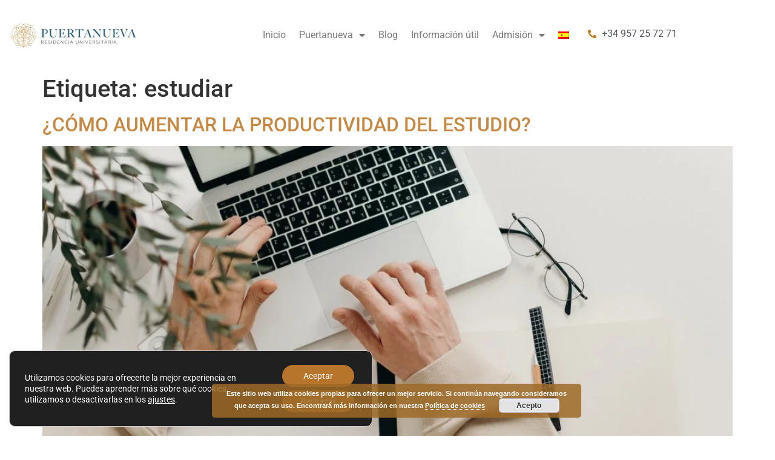

--- FILE ---
content_type: text/html; charset=UTF-8
request_url: https://residenciapuertanueva.com/tema/estudiar/
body_size: 21235
content:
<!doctype html>
<html lang="es-ES">
<head>
	<meta charset="UTF-8">
	<meta name="viewport" content="width=device-width, initial-scale=1">
	<link rel="profile" href="https://gmpg.org/xfn/11">
	<meta name='robots' content='index, follow, max-image-preview:large, max-snippet:-1, max-video-preview:-1' />
<link rel="alternate" hreflang="es" href="https://residenciapuertanueva.com/tema/estudiar/" />
<link rel="alternate" hreflang="x-default" href="https://residenciapuertanueva.com/tema/estudiar/" />
	<!-- BEGIN: Simple Google Analytics Tracking Code -->
	<script>
		(function(i,s,o,g,r,a,m){i['GoogleAnalyticsObject']=r;i[r]=i[r]||function(){
		(i[r].q=i[r].q||[]).push(arguments)},i[r].l=1*new Date();a=s.createElement(o),
		m=s.getElementsByTagName(o)[0];a.async=1;a.src=g;m.parentNode.insertBefore(a,m)
		})(window,document,'script','//www.google-analytics.com/analytics.js','ga');

		ga('create', {"cookieDomain":"auto","trackingId":"UA-117804696-1"} );
		ga('send', 'pageview');
		
	</script>
	<!-- END: Simple Google Analytics Tracking Code -->
	
	<!-- This site is optimized with the Yoast SEO plugin v26.8 - https://yoast.com/product/yoast-seo-wordpress/ -->
	<title>estudiar archivos - Puertanueva</title>
	<link rel="canonical" href="https://residenciapuertanueva.com/tema/estudiar/" />
	<meta property="og:locale" content="es_ES" />
	<meta property="og:type" content="article" />
	<meta property="og:title" content="estudiar archivos - Puertanueva" />
	<meta property="og:url" content="https://residenciapuertanueva.com/tema/estudiar/" />
	<meta property="og:site_name" content="Puertanueva" />
	<meta property="og:image" content="https://residenciapuertanueva.com/wp-content/uploads/2021/01/f83f34c8-5fbf-4b39-99d6-30ec9fd4ca385722-e1611419662132.jpg" />
	<meta property="og:image:width" content="850" />
	<meta property="og:image:height" content="633" />
	<meta property="og:image:type" content="image/jpeg" />
	<meta name="twitter:card" content="summary_large_image" />
	<script type="application/ld+json" class="yoast-schema-graph">{"@context":"https://schema.org","@graph":[{"@type":"CollectionPage","@id":"https://residenciapuertanueva.com/tema/estudiar/","url":"https://residenciapuertanueva.com/tema/estudiar/","name":"estudiar archivos - Puertanueva","isPartOf":{"@id":"https://residenciapuertanueva.com/#website"},"primaryImageOfPage":{"@id":"https://residenciapuertanueva.com/tema/estudiar/#primaryimage"},"image":{"@id":"https://residenciapuertanueva.com/tema/estudiar/#primaryimage"},"thumbnailUrl":"https://residenciapuertanueva.com/wp-content/uploads/2022/01/pexels-cottonbro-4065876.jpg","breadcrumb":{"@id":"https://residenciapuertanueva.com/tema/estudiar/#breadcrumb"},"inLanguage":"es"},{"@type":"ImageObject","inLanguage":"es","@id":"https://residenciapuertanueva.com/tema/estudiar/#primaryimage","url":"https://residenciapuertanueva.com/wp-content/uploads/2022/01/pexels-cottonbro-4065876.jpg","contentUrl":"https://residenciapuertanueva.com/wp-content/uploads/2022/01/pexels-cottonbro-4065876.jpg","width":1920,"height":1282},{"@type":"BreadcrumbList","@id":"https://residenciapuertanueva.com/tema/estudiar/#breadcrumb","itemListElement":[{"@type":"ListItem","position":1,"name":"Portada","item":"https://residenciapuertanueva.com/"},{"@type":"ListItem","position":2,"name":"estudiar"}]},{"@type":"WebSite","@id":"https://residenciapuertanueva.com/#website","url":"https://residenciapuertanueva.com/","name":"Puertanueva Residencia Universitaria Córdoba","description":"Residencia Universitaria en Córdoba. La residencia de estudiantes en Córdoba por exelencia. Tu próximo hogar de estudio en Córdoba.","publisher":{"@id":"https://residenciapuertanueva.com/#organization"},"alternateName":"Residencia estudiantes Córdoba Puertanueva","potentialAction":[{"@type":"SearchAction","target":{"@type":"EntryPoint","urlTemplate":"https://residenciapuertanueva.com/?s={search_term_string}"},"query-input":{"@type":"PropertyValueSpecification","valueRequired":true,"valueName":"search_term_string"}}],"inLanguage":"es"},{"@type":"Organization","@id":"https://residenciapuertanueva.com/#organization","name":"Puertanueva Residencia Universitaria Córdoba","url":"https://residenciapuertanueva.com/","logo":{"@type":"ImageObject","inLanguage":"es","@id":"https://residenciapuertanueva.com/#/schema/logo/image/","url":"https://residenciapuertanueva.com/wp-content/uploads/2023/07/2023-07-20-a-las-1.23.01.png","contentUrl":"https://residenciapuertanueva.com/wp-content/uploads/2023/07/2023-07-20-a-las-1.23.01.png","width":311,"height":93,"caption":"Puertanueva Residencia Universitaria Córdoba"},"image":{"@id":"https://residenciapuertanueva.com/#/schema/logo/image/"},"sameAs":["https://www.facebook.com/ResidenciaUniversitariaPuertaNueva","https://www.instagram.com/residenciapuertanueva/","https://youtube.com/@PuertanuevaResidencia","https://www.linkedin.com/company/residencia-universitaria-puertanueva/"]}]}</script>
	<!-- / Yoast SEO plugin. -->


<link rel='dns-prefetch' href='//www.googletagmanager.com' />

<link rel="alternate" type="application/rss+xml" title="Puertanueva &raquo; Feed" href="https://residenciapuertanueva.com/feed/" />
<link rel="alternate" type="application/rss+xml" title="Puertanueva &raquo; Feed de los comentarios" href="https://residenciapuertanueva.com/comments/feed/" />
<link rel="alternate" type="application/rss+xml" title="Puertanueva &raquo; Etiqueta estudiar del feed" href="https://residenciapuertanueva.com/tema/estudiar/feed/" />
<style id='wp-img-auto-sizes-contain-inline-css'>
img:is([sizes=auto i],[sizes^="auto," i]){contain-intrinsic-size:3000px 1500px}
/*# sourceURL=wp-img-auto-sizes-contain-inline-css */
</style>
<style id='wp-emoji-styles-inline-css'>

	img.wp-smiley, img.emoji {
		display: inline !important;
		border: none !important;
		box-shadow: none !important;
		height: 1em !important;
		width: 1em !important;
		margin: 0 0.07em !important;
		vertical-align: -0.1em !important;
		background: none !important;
		padding: 0 !important;
	}
/*# sourceURL=wp-emoji-styles-inline-css */
</style>
<link rel='stylesheet' id='wp-block-library-css' href='https://residenciapuertanueva.com/wp-includes/css/dist/block-library/style.min.css' media='all' />
<style id='global-styles-inline-css'>
:root{--wp--preset--aspect-ratio--square: 1;--wp--preset--aspect-ratio--4-3: 4/3;--wp--preset--aspect-ratio--3-4: 3/4;--wp--preset--aspect-ratio--3-2: 3/2;--wp--preset--aspect-ratio--2-3: 2/3;--wp--preset--aspect-ratio--16-9: 16/9;--wp--preset--aspect-ratio--9-16: 9/16;--wp--preset--color--black: #000000;--wp--preset--color--cyan-bluish-gray: #abb8c3;--wp--preset--color--white: #ffffff;--wp--preset--color--pale-pink: #f78da7;--wp--preset--color--vivid-red: #cf2e2e;--wp--preset--color--luminous-vivid-orange: #ff6900;--wp--preset--color--luminous-vivid-amber: #fcb900;--wp--preset--color--light-green-cyan: #7bdcb5;--wp--preset--color--vivid-green-cyan: #00d084;--wp--preset--color--pale-cyan-blue: #8ed1fc;--wp--preset--color--vivid-cyan-blue: #0693e3;--wp--preset--color--vivid-purple: #9b51e0;--wp--preset--gradient--vivid-cyan-blue-to-vivid-purple: linear-gradient(135deg,rgb(6,147,227) 0%,rgb(155,81,224) 100%);--wp--preset--gradient--light-green-cyan-to-vivid-green-cyan: linear-gradient(135deg,rgb(122,220,180) 0%,rgb(0,208,130) 100%);--wp--preset--gradient--luminous-vivid-amber-to-luminous-vivid-orange: linear-gradient(135deg,rgb(252,185,0) 0%,rgb(255,105,0) 100%);--wp--preset--gradient--luminous-vivid-orange-to-vivid-red: linear-gradient(135deg,rgb(255,105,0) 0%,rgb(207,46,46) 100%);--wp--preset--gradient--very-light-gray-to-cyan-bluish-gray: linear-gradient(135deg,rgb(238,238,238) 0%,rgb(169,184,195) 100%);--wp--preset--gradient--cool-to-warm-spectrum: linear-gradient(135deg,rgb(74,234,220) 0%,rgb(151,120,209) 20%,rgb(207,42,186) 40%,rgb(238,44,130) 60%,rgb(251,105,98) 80%,rgb(254,248,76) 100%);--wp--preset--gradient--blush-light-purple: linear-gradient(135deg,rgb(255,206,236) 0%,rgb(152,150,240) 100%);--wp--preset--gradient--blush-bordeaux: linear-gradient(135deg,rgb(254,205,165) 0%,rgb(254,45,45) 50%,rgb(107,0,62) 100%);--wp--preset--gradient--luminous-dusk: linear-gradient(135deg,rgb(255,203,112) 0%,rgb(199,81,192) 50%,rgb(65,88,208) 100%);--wp--preset--gradient--pale-ocean: linear-gradient(135deg,rgb(255,245,203) 0%,rgb(182,227,212) 50%,rgb(51,167,181) 100%);--wp--preset--gradient--electric-grass: linear-gradient(135deg,rgb(202,248,128) 0%,rgb(113,206,126) 100%);--wp--preset--gradient--midnight: linear-gradient(135deg,rgb(2,3,129) 0%,rgb(40,116,252) 100%);--wp--preset--font-size--small: 13px;--wp--preset--font-size--medium: 20px;--wp--preset--font-size--large: 36px;--wp--preset--font-size--x-large: 42px;--wp--preset--spacing--20: 0.44rem;--wp--preset--spacing--30: 0.67rem;--wp--preset--spacing--40: 1rem;--wp--preset--spacing--50: 1.5rem;--wp--preset--spacing--60: 2.25rem;--wp--preset--spacing--70: 3.38rem;--wp--preset--spacing--80: 5.06rem;--wp--preset--shadow--natural: 6px 6px 9px rgba(0, 0, 0, 0.2);--wp--preset--shadow--deep: 12px 12px 50px rgba(0, 0, 0, 0.4);--wp--preset--shadow--sharp: 6px 6px 0px rgba(0, 0, 0, 0.2);--wp--preset--shadow--outlined: 6px 6px 0px -3px rgb(255, 255, 255), 6px 6px rgb(0, 0, 0);--wp--preset--shadow--crisp: 6px 6px 0px rgb(0, 0, 0);}:root { --wp--style--global--content-size: 800px;--wp--style--global--wide-size: 1200px; }:where(body) { margin: 0; }.wp-site-blocks > .alignleft { float: left; margin-right: 2em; }.wp-site-blocks > .alignright { float: right; margin-left: 2em; }.wp-site-blocks > .aligncenter { justify-content: center; margin-left: auto; margin-right: auto; }:where(.wp-site-blocks) > * { margin-block-start: 24px; margin-block-end: 0; }:where(.wp-site-blocks) > :first-child { margin-block-start: 0; }:where(.wp-site-blocks) > :last-child { margin-block-end: 0; }:root { --wp--style--block-gap: 24px; }:root :where(.is-layout-flow) > :first-child{margin-block-start: 0;}:root :where(.is-layout-flow) > :last-child{margin-block-end: 0;}:root :where(.is-layout-flow) > *{margin-block-start: 24px;margin-block-end: 0;}:root :where(.is-layout-constrained) > :first-child{margin-block-start: 0;}:root :where(.is-layout-constrained) > :last-child{margin-block-end: 0;}:root :where(.is-layout-constrained) > *{margin-block-start: 24px;margin-block-end: 0;}:root :where(.is-layout-flex){gap: 24px;}:root :where(.is-layout-grid){gap: 24px;}.is-layout-flow > .alignleft{float: left;margin-inline-start: 0;margin-inline-end: 2em;}.is-layout-flow > .alignright{float: right;margin-inline-start: 2em;margin-inline-end: 0;}.is-layout-flow > .aligncenter{margin-left: auto !important;margin-right: auto !important;}.is-layout-constrained > .alignleft{float: left;margin-inline-start: 0;margin-inline-end: 2em;}.is-layout-constrained > .alignright{float: right;margin-inline-start: 2em;margin-inline-end: 0;}.is-layout-constrained > .aligncenter{margin-left: auto !important;margin-right: auto !important;}.is-layout-constrained > :where(:not(.alignleft):not(.alignright):not(.alignfull)){max-width: var(--wp--style--global--content-size);margin-left: auto !important;margin-right: auto !important;}.is-layout-constrained > .alignwide{max-width: var(--wp--style--global--wide-size);}body .is-layout-flex{display: flex;}.is-layout-flex{flex-wrap: wrap;align-items: center;}.is-layout-flex > :is(*, div){margin: 0;}body .is-layout-grid{display: grid;}.is-layout-grid > :is(*, div){margin: 0;}body{padding-top: 0px;padding-right: 0px;padding-bottom: 0px;padding-left: 0px;}a:where(:not(.wp-element-button)){text-decoration: underline;}:root :where(.wp-element-button, .wp-block-button__link){background-color: #32373c;border-width: 0;color: #fff;font-family: inherit;font-size: inherit;font-style: inherit;font-weight: inherit;letter-spacing: inherit;line-height: inherit;padding-top: calc(0.667em + 2px);padding-right: calc(1.333em + 2px);padding-bottom: calc(0.667em + 2px);padding-left: calc(1.333em + 2px);text-decoration: none;text-transform: inherit;}.has-black-color{color: var(--wp--preset--color--black) !important;}.has-cyan-bluish-gray-color{color: var(--wp--preset--color--cyan-bluish-gray) !important;}.has-white-color{color: var(--wp--preset--color--white) !important;}.has-pale-pink-color{color: var(--wp--preset--color--pale-pink) !important;}.has-vivid-red-color{color: var(--wp--preset--color--vivid-red) !important;}.has-luminous-vivid-orange-color{color: var(--wp--preset--color--luminous-vivid-orange) !important;}.has-luminous-vivid-amber-color{color: var(--wp--preset--color--luminous-vivid-amber) !important;}.has-light-green-cyan-color{color: var(--wp--preset--color--light-green-cyan) !important;}.has-vivid-green-cyan-color{color: var(--wp--preset--color--vivid-green-cyan) !important;}.has-pale-cyan-blue-color{color: var(--wp--preset--color--pale-cyan-blue) !important;}.has-vivid-cyan-blue-color{color: var(--wp--preset--color--vivid-cyan-blue) !important;}.has-vivid-purple-color{color: var(--wp--preset--color--vivid-purple) !important;}.has-black-background-color{background-color: var(--wp--preset--color--black) !important;}.has-cyan-bluish-gray-background-color{background-color: var(--wp--preset--color--cyan-bluish-gray) !important;}.has-white-background-color{background-color: var(--wp--preset--color--white) !important;}.has-pale-pink-background-color{background-color: var(--wp--preset--color--pale-pink) !important;}.has-vivid-red-background-color{background-color: var(--wp--preset--color--vivid-red) !important;}.has-luminous-vivid-orange-background-color{background-color: var(--wp--preset--color--luminous-vivid-orange) !important;}.has-luminous-vivid-amber-background-color{background-color: var(--wp--preset--color--luminous-vivid-amber) !important;}.has-light-green-cyan-background-color{background-color: var(--wp--preset--color--light-green-cyan) !important;}.has-vivid-green-cyan-background-color{background-color: var(--wp--preset--color--vivid-green-cyan) !important;}.has-pale-cyan-blue-background-color{background-color: var(--wp--preset--color--pale-cyan-blue) !important;}.has-vivid-cyan-blue-background-color{background-color: var(--wp--preset--color--vivid-cyan-blue) !important;}.has-vivid-purple-background-color{background-color: var(--wp--preset--color--vivid-purple) !important;}.has-black-border-color{border-color: var(--wp--preset--color--black) !important;}.has-cyan-bluish-gray-border-color{border-color: var(--wp--preset--color--cyan-bluish-gray) !important;}.has-white-border-color{border-color: var(--wp--preset--color--white) !important;}.has-pale-pink-border-color{border-color: var(--wp--preset--color--pale-pink) !important;}.has-vivid-red-border-color{border-color: var(--wp--preset--color--vivid-red) !important;}.has-luminous-vivid-orange-border-color{border-color: var(--wp--preset--color--luminous-vivid-orange) !important;}.has-luminous-vivid-amber-border-color{border-color: var(--wp--preset--color--luminous-vivid-amber) !important;}.has-light-green-cyan-border-color{border-color: var(--wp--preset--color--light-green-cyan) !important;}.has-vivid-green-cyan-border-color{border-color: var(--wp--preset--color--vivid-green-cyan) !important;}.has-pale-cyan-blue-border-color{border-color: var(--wp--preset--color--pale-cyan-blue) !important;}.has-vivid-cyan-blue-border-color{border-color: var(--wp--preset--color--vivid-cyan-blue) !important;}.has-vivid-purple-border-color{border-color: var(--wp--preset--color--vivid-purple) !important;}.has-vivid-cyan-blue-to-vivid-purple-gradient-background{background: var(--wp--preset--gradient--vivid-cyan-blue-to-vivid-purple) !important;}.has-light-green-cyan-to-vivid-green-cyan-gradient-background{background: var(--wp--preset--gradient--light-green-cyan-to-vivid-green-cyan) !important;}.has-luminous-vivid-amber-to-luminous-vivid-orange-gradient-background{background: var(--wp--preset--gradient--luminous-vivid-amber-to-luminous-vivid-orange) !important;}.has-luminous-vivid-orange-to-vivid-red-gradient-background{background: var(--wp--preset--gradient--luminous-vivid-orange-to-vivid-red) !important;}.has-very-light-gray-to-cyan-bluish-gray-gradient-background{background: var(--wp--preset--gradient--very-light-gray-to-cyan-bluish-gray) !important;}.has-cool-to-warm-spectrum-gradient-background{background: var(--wp--preset--gradient--cool-to-warm-spectrum) !important;}.has-blush-light-purple-gradient-background{background: var(--wp--preset--gradient--blush-light-purple) !important;}.has-blush-bordeaux-gradient-background{background: var(--wp--preset--gradient--blush-bordeaux) !important;}.has-luminous-dusk-gradient-background{background: var(--wp--preset--gradient--luminous-dusk) !important;}.has-pale-ocean-gradient-background{background: var(--wp--preset--gradient--pale-ocean) !important;}.has-electric-grass-gradient-background{background: var(--wp--preset--gradient--electric-grass) !important;}.has-midnight-gradient-background{background: var(--wp--preset--gradient--midnight) !important;}.has-small-font-size{font-size: var(--wp--preset--font-size--small) !important;}.has-medium-font-size{font-size: var(--wp--preset--font-size--medium) !important;}.has-large-font-size{font-size: var(--wp--preset--font-size--large) !important;}.has-x-large-font-size{font-size: var(--wp--preset--font-size--x-large) !important;}
:root :where(.wp-block-pullquote){font-size: 1.5em;line-height: 1.6;}
/*# sourceURL=global-styles-inline-css */
</style>
<link rel='stylesheet' id='wpml-legacy-horizontal-list-0-css' href='https://residenciapuertanueva.com/wp-content/plugins/sitepress-multilingual-cms/templates/language-switchers/legacy-list-horizontal/style.min.css' media='all' />
<link rel='stylesheet' id='wpml-menu-item-0-css' href='https://residenciapuertanueva.com/wp-content/plugins/sitepress-multilingual-cms/templates/language-switchers/menu-item/style.min.css' media='all' />
<link rel='stylesheet' id='hello-elementor-css' href='https://residenciapuertanueva.com/wp-content/themes/hello-elementor/assets/css/reset.css' media='all' />
<link rel='stylesheet' id='hello-elementor-theme-style-css' href='https://residenciapuertanueva.com/wp-content/themes/hello-elementor/assets/css/theme.css' media='all' />
<link rel='stylesheet' id='hello-elementor-header-footer-css' href='https://residenciapuertanueva.com/wp-content/themes/hello-elementor/assets/css/header-footer.css' media='all' />
<link rel='stylesheet' id='elementor-frontend-css' href='https://residenciapuertanueva.com/wp-content/plugins/elementor/assets/css/frontend.min.css' media='all' />
<link rel='stylesheet' id='elementor-post-3525-css' href='https://residenciapuertanueva.com/wp-content/uploads/elementor/css/post-3525.css' media='all' />
<link rel='stylesheet' id='widget-image-css' href='https://residenciapuertanueva.com/wp-content/plugins/elementor/assets/css/widget-image.min.css' media='all' />
<link rel='stylesheet' id='widget-nav-menu-css' href='https://residenciapuertanueva.com/wp-content/plugins/elementor-pro/assets/css/widget-nav-menu.min.css' media='all' />
<link rel='stylesheet' id='widget-icon-list-css' href='https://residenciapuertanueva.com/wp-content/plugins/elementor/assets/css/widget-icon-list.min.css' media='all' />
<link rel='stylesheet' id='widget-heading-css' href='https://residenciapuertanueva.com/wp-content/plugins/elementor/assets/css/widget-heading.min.css' media='all' />
<link rel='stylesheet' id='widget-social-icons-css' href='https://residenciapuertanueva.com/wp-content/plugins/elementor/assets/css/widget-social-icons.min.css' media='all' />
<link rel='stylesheet' id='e-apple-webkit-css' href='https://residenciapuertanueva.com/wp-content/plugins/elementor/assets/css/conditionals/apple-webkit.min.css' media='all' />
<link rel='stylesheet' id='elementor-icons-css' href='https://residenciapuertanueva.com/wp-content/plugins/elementor/assets/lib/eicons/css/elementor-icons.min.css' media='all' />
<link rel='stylesheet' id='elementor-post-3531-css' href='https://residenciapuertanueva.com/wp-content/uploads/elementor/css/post-3531.css' media='all' />
<link rel='stylesheet' id='elementor-post-3543-css' href='https://residenciapuertanueva.com/wp-content/uploads/elementor/css/post-3543.css' media='all' />
<link rel='stylesheet' id='wp-pagenavi-css' href='https://residenciapuertanueva.com/wp-content/plugins/wp-pagenavi/pagenavi-css.css' media='all' />
<link rel='stylesheet' id='moove_gdpr_frontend-css' href='https://residenciapuertanueva.com/wp-content/plugins/gdpr-cookie-compliance/dist/styles/gdpr-main-nf.css' media='all' />
<style id='moove_gdpr_frontend-inline-css'>
				#moove_gdpr_cookie_modal .moove-gdpr-modal-content .moove-gdpr-tab-main h3.tab-title, 
				#moove_gdpr_cookie_modal .moove-gdpr-modal-content .moove-gdpr-tab-main span.tab-title,
				#moove_gdpr_cookie_modal .moove-gdpr-modal-content .moove-gdpr-modal-left-content #moove-gdpr-menu li a, 
				#moove_gdpr_cookie_modal .moove-gdpr-modal-content .moove-gdpr-modal-left-content #moove-gdpr-menu li button,
				#moove_gdpr_cookie_modal .moove-gdpr-modal-content .moove-gdpr-modal-left-content .moove-gdpr-branding-cnt a,
				#moove_gdpr_cookie_modal .moove-gdpr-modal-content .moove-gdpr-modal-footer-content .moove-gdpr-button-holder a.mgbutton, 
				#moove_gdpr_cookie_modal .moove-gdpr-modal-content .moove-gdpr-modal-footer-content .moove-gdpr-button-holder button.mgbutton,
				#moove_gdpr_cookie_modal .cookie-switch .cookie-slider:after, 
				#moove_gdpr_cookie_modal .cookie-switch .slider:after, 
				#moove_gdpr_cookie_modal .switch .cookie-slider:after, 
				#moove_gdpr_cookie_modal .switch .slider:after,
				#moove_gdpr_cookie_info_bar .moove-gdpr-info-bar-container .moove-gdpr-info-bar-content p, 
				#moove_gdpr_cookie_info_bar .moove-gdpr-info-bar-container .moove-gdpr-info-bar-content p a,
				#moove_gdpr_cookie_info_bar .moove-gdpr-info-bar-container .moove-gdpr-info-bar-content a.mgbutton, 
				#moove_gdpr_cookie_info_bar .moove-gdpr-info-bar-container .moove-gdpr-info-bar-content button.mgbutton,
				#moove_gdpr_cookie_modal .moove-gdpr-modal-content .moove-gdpr-tab-main .moove-gdpr-tab-main-content h1, 
				#moove_gdpr_cookie_modal .moove-gdpr-modal-content .moove-gdpr-tab-main .moove-gdpr-tab-main-content h2, 
				#moove_gdpr_cookie_modal .moove-gdpr-modal-content .moove-gdpr-tab-main .moove-gdpr-tab-main-content h3, 
				#moove_gdpr_cookie_modal .moove-gdpr-modal-content .moove-gdpr-tab-main .moove-gdpr-tab-main-content h4, 
				#moove_gdpr_cookie_modal .moove-gdpr-modal-content .moove-gdpr-tab-main .moove-gdpr-tab-main-content h5, 
				#moove_gdpr_cookie_modal .moove-gdpr-modal-content .moove-gdpr-tab-main .moove-gdpr-tab-main-content h6,
				#moove_gdpr_cookie_modal .moove-gdpr-modal-content.moove_gdpr_modal_theme_v2 .moove-gdpr-modal-title .tab-title,
				#moove_gdpr_cookie_modal .moove-gdpr-modal-content.moove_gdpr_modal_theme_v2 .moove-gdpr-tab-main h3.tab-title, 
				#moove_gdpr_cookie_modal .moove-gdpr-modal-content.moove_gdpr_modal_theme_v2 .moove-gdpr-tab-main span.tab-title,
				#moove_gdpr_cookie_modal .moove-gdpr-modal-content.moove_gdpr_modal_theme_v2 .moove-gdpr-branding-cnt a {
					font-weight: inherit				}
			#moove_gdpr_cookie_modal,#moove_gdpr_cookie_info_bar,.gdpr_cookie_settings_shortcode_content{font-family:inherit}#moove_gdpr_save_popup_settings_button{background-color:#373737;color:#fff}#moove_gdpr_save_popup_settings_button:hover{background-color:#000}#moove_gdpr_cookie_info_bar .moove-gdpr-info-bar-container .moove-gdpr-info-bar-content a.mgbutton,#moove_gdpr_cookie_info_bar .moove-gdpr-info-bar-container .moove-gdpr-info-bar-content button.mgbutton{background-color:#b7742b}#moove_gdpr_cookie_modal .moove-gdpr-modal-content .moove-gdpr-modal-footer-content .moove-gdpr-button-holder a.mgbutton,#moove_gdpr_cookie_modal .moove-gdpr-modal-content .moove-gdpr-modal-footer-content .moove-gdpr-button-holder button.mgbutton,.gdpr_cookie_settings_shortcode_content .gdpr-shr-button.button-green{background-color:#b7742b;border-color:#b7742b}#moove_gdpr_cookie_modal .moove-gdpr-modal-content .moove-gdpr-modal-footer-content .moove-gdpr-button-holder a.mgbutton:hover,#moove_gdpr_cookie_modal .moove-gdpr-modal-content .moove-gdpr-modal-footer-content .moove-gdpr-button-holder button.mgbutton:hover,.gdpr_cookie_settings_shortcode_content .gdpr-shr-button.button-green:hover{background-color:#fff;color:#b7742b}#moove_gdpr_cookie_modal .moove-gdpr-modal-content .moove-gdpr-modal-close i,#moove_gdpr_cookie_modal .moove-gdpr-modal-content .moove-gdpr-modal-close span.gdpr-icon{background-color:#b7742b;border:1px solid #b7742b}#moove_gdpr_cookie_info_bar span.moove-gdpr-infobar-allow-all.focus-g,#moove_gdpr_cookie_info_bar span.moove-gdpr-infobar-allow-all:focus,#moove_gdpr_cookie_info_bar button.moove-gdpr-infobar-allow-all.focus-g,#moove_gdpr_cookie_info_bar button.moove-gdpr-infobar-allow-all:focus,#moove_gdpr_cookie_info_bar span.moove-gdpr-infobar-reject-btn.focus-g,#moove_gdpr_cookie_info_bar span.moove-gdpr-infobar-reject-btn:focus,#moove_gdpr_cookie_info_bar button.moove-gdpr-infobar-reject-btn.focus-g,#moove_gdpr_cookie_info_bar button.moove-gdpr-infobar-reject-btn:focus,#moove_gdpr_cookie_info_bar span.change-settings-button.focus-g,#moove_gdpr_cookie_info_bar span.change-settings-button:focus,#moove_gdpr_cookie_info_bar button.change-settings-button.focus-g,#moove_gdpr_cookie_info_bar button.change-settings-button:focus{-webkit-box-shadow:0 0 1px 3px #b7742b;-moz-box-shadow:0 0 1px 3px #b7742b;box-shadow:0 0 1px 3px #b7742b}#moove_gdpr_cookie_modal .moove-gdpr-modal-content .moove-gdpr-modal-close i:hover,#moove_gdpr_cookie_modal .moove-gdpr-modal-content .moove-gdpr-modal-close span.gdpr-icon:hover,#moove_gdpr_cookie_info_bar span[data-href]>u.change-settings-button{color:#b7742b}#moove_gdpr_cookie_modal .moove-gdpr-modal-content .moove-gdpr-modal-left-content #moove-gdpr-menu li.menu-item-selected a span.gdpr-icon,#moove_gdpr_cookie_modal .moove-gdpr-modal-content .moove-gdpr-modal-left-content #moove-gdpr-menu li.menu-item-selected button span.gdpr-icon{color:inherit}#moove_gdpr_cookie_modal .moove-gdpr-modal-content .moove-gdpr-modal-left-content #moove-gdpr-menu li a span.gdpr-icon,#moove_gdpr_cookie_modal .moove-gdpr-modal-content .moove-gdpr-modal-left-content #moove-gdpr-menu li button span.gdpr-icon{color:inherit}#moove_gdpr_cookie_modal .gdpr-acc-link{line-height:0;font-size:0;color:transparent;position:absolute}#moove_gdpr_cookie_modal .moove-gdpr-modal-content .moove-gdpr-modal-close:hover i,#moove_gdpr_cookie_modal .moove-gdpr-modal-content .moove-gdpr-modal-left-content #moove-gdpr-menu li a,#moove_gdpr_cookie_modal .moove-gdpr-modal-content .moove-gdpr-modal-left-content #moove-gdpr-menu li button,#moove_gdpr_cookie_modal .moove-gdpr-modal-content .moove-gdpr-modal-left-content #moove-gdpr-menu li button i,#moove_gdpr_cookie_modal .moove-gdpr-modal-content .moove-gdpr-modal-left-content #moove-gdpr-menu li a i,#moove_gdpr_cookie_modal .moove-gdpr-modal-content .moove-gdpr-tab-main .moove-gdpr-tab-main-content a:hover,#moove_gdpr_cookie_info_bar.moove-gdpr-dark-scheme .moove-gdpr-info-bar-container .moove-gdpr-info-bar-content a.mgbutton:hover,#moove_gdpr_cookie_info_bar.moove-gdpr-dark-scheme .moove-gdpr-info-bar-container .moove-gdpr-info-bar-content button.mgbutton:hover,#moove_gdpr_cookie_info_bar.moove-gdpr-dark-scheme .moove-gdpr-info-bar-container .moove-gdpr-info-bar-content a:hover,#moove_gdpr_cookie_info_bar.moove-gdpr-dark-scheme .moove-gdpr-info-bar-container .moove-gdpr-info-bar-content button:hover,#moove_gdpr_cookie_info_bar.moove-gdpr-dark-scheme .moove-gdpr-info-bar-container .moove-gdpr-info-bar-content span.change-settings-button:hover,#moove_gdpr_cookie_info_bar.moove-gdpr-dark-scheme .moove-gdpr-info-bar-container .moove-gdpr-info-bar-content button.change-settings-button:hover,#moove_gdpr_cookie_info_bar.moove-gdpr-dark-scheme .moove-gdpr-info-bar-container .moove-gdpr-info-bar-content u.change-settings-button:hover,#moove_gdpr_cookie_info_bar span[data-href]>u.change-settings-button,#moove_gdpr_cookie_info_bar.moove-gdpr-dark-scheme .moove-gdpr-info-bar-container .moove-gdpr-info-bar-content a.mgbutton.focus-g,#moove_gdpr_cookie_info_bar.moove-gdpr-dark-scheme .moove-gdpr-info-bar-container .moove-gdpr-info-bar-content button.mgbutton.focus-g,#moove_gdpr_cookie_info_bar.moove-gdpr-dark-scheme .moove-gdpr-info-bar-container .moove-gdpr-info-bar-content a.focus-g,#moove_gdpr_cookie_info_bar.moove-gdpr-dark-scheme .moove-gdpr-info-bar-container .moove-gdpr-info-bar-content button.focus-g,#moove_gdpr_cookie_info_bar.moove-gdpr-dark-scheme .moove-gdpr-info-bar-container .moove-gdpr-info-bar-content a.mgbutton:focus,#moove_gdpr_cookie_info_bar.moove-gdpr-dark-scheme .moove-gdpr-info-bar-container .moove-gdpr-info-bar-content button.mgbutton:focus,#moove_gdpr_cookie_info_bar.moove-gdpr-dark-scheme .moove-gdpr-info-bar-container .moove-gdpr-info-bar-content a:focus,#moove_gdpr_cookie_info_bar.moove-gdpr-dark-scheme .moove-gdpr-info-bar-container .moove-gdpr-info-bar-content button:focus,#moove_gdpr_cookie_info_bar.moove-gdpr-dark-scheme .moove-gdpr-info-bar-container .moove-gdpr-info-bar-content span.change-settings-button.focus-g,span.change-settings-button:focus,button.change-settings-button.focus-g,button.change-settings-button:focus,#moove_gdpr_cookie_info_bar.moove-gdpr-dark-scheme .moove-gdpr-info-bar-container .moove-gdpr-info-bar-content u.change-settings-button.focus-g,#moove_gdpr_cookie_info_bar.moove-gdpr-dark-scheme .moove-gdpr-info-bar-container .moove-gdpr-info-bar-content u.change-settings-button:focus{color:#b7742b}#moove_gdpr_cookie_modal .moove-gdpr-branding.focus-g span,#moove_gdpr_cookie_modal .moove-gdpr-modal-content .moove-gdpr-tab-main a.focus-g,#moove_gdpr_cookie_modal .moove-gdpr-modal-content .moove-gdpr-tab-main .gdpr-cd-details-toggle.focus-g{color:#b7742b}#moove_gdpr_cookie_modal.gdpr_lightbox-hide{display:none}
/*# sourceURL=moove_gdpr_frontend-inline-css */
</style>
<link rel='stylesheet' id='dashicons-css' href='https://residenciapuertanueva.com/wp-includes/css/dashicons.min.css' media='all' />
<link rel='stylesheet' id='css-floatton-css' href='https://residenciapuertanueva.com/wp-content/plugins/floatton/assets/css/floatton.css' media='all' />
<link rel='stylesheet' id='elementor-gf-local-roboto-css' href='https://residenciapuertanueva.com/wp-content/uploads/elementor/google-fonts/css/roboto.css' media='all' />
<link rel='stylesheet' id='elementor-gf-local-robotoslab-css' href='https://residenciapuertanueva.com/wp-content/uploads/elementor/google-fonts/css/robotoslab.css' media='all' />
<link rel='stylesheet' id='elementor-icons-shared-0-css' href='https://residenciapuertanueva.com/wp-content/plugins/elementor/assets/lib/font-awesome/css/fontawesome.min.css' media='all' />
<link rel='stylesheet' id='elementor-icons-fa-solid-css' href='https://residenciapuertanueva.com/wp-content/plugins/elementor/assets/lib/font-awesome/css/solid.min.css' media='all' />
<link rel='stylesheet' id='elementor-icons-fa-brands-css' href='https://residenciapuertanueva.com/wp-content/plugins/elementor/assets/lib/font-awesome/css/brands.min.css' media='all' />
<script src="https://residenciapuertanueva.com/wp-includes/js/jquery/jquery.min.js" id="jquery-core-js"></script>
<script src="https://residenciapuertanueva.com/wp-includes/js/jquery/jquery-migrate.min.js" id="jquery-migrate-js"></script>

<!-- Fragmento de código de la etiqueta de Google (gtag.js) añadida por Site Kit -->
<!-- Fragmento de código de Google Analytics añadido por Site Kit -->
<script src="https://www.googletagmanager.com/gtag/js?id=GT-PLHLRT8G" id="google_gtagjs-js" async></script>
<script id="google_gtagjs-js-after">
window.dataLayer = window.dataLayer || [];function gtag(){dataLayer.push(arguments);}
gtag("set","linker",{"domains":["residenciapuertanueva.com"]});
gtag("js", new Date());
gtag("set", "developer_id.dZTNiMT", true);
gtag("config", "GT-PLHLRT8G");
 window._googlesitekit = window._googlesitekit || {}; window._googlesitekit.throttledEvents = []; window._googlesitekit.gtagEvent = (name, data) => { var key = JSON.stringify( { name, data } ); if ( !! window._googlesitekit.throttledEvents[ key ] ) { return; } window._googlesitekit.throttledEvents[ key ] = true; setTimeout( () => { delete window._googlesitekit.throttledEvents[ key ]; }, 5 ); gtag( "event", name, { ...data, event_source: "site-kit" } ); }; 
//# sourceURL=google_gtagjs-js-after
</script>
<link rel="https://api.w.org/" href="https://residenciapuertanueva.com/wp-json/" /><link rel="alternate" title="JSON" type="application/json" href="https://residenciapuertanueva.com/wp-json/wp/v2/tags/53" /><link rel="EditURI" type="application/rsd+xml" title="RSD" href="https://residenciapuertanueva.com/xmlrpc.php?rsd" />

<meta name="generator" content="WPML ver:4.8.6 stt:1,2;" />
<meta name="generator" content="Site Kit by Google 1.171.0" /><!-- Google Tag Manager -->
<script>(function(w,d,s,l,i){w[l]=w[l]||[];w[l].push({'gtm.start':
new Date().getTime(),event:'gtm.js'});var f=d.getElementsByTagName(s)[0],
j=d.createElement(s),dl=l!='dataLayer'?'&l='+l:'';j.async=true;j.src=
'https://www.googletagmanager.com/gtm.js?id='+i+dl;f.parentNode.insertBefore(j,f);
})(window,document,'script','dataLayer','GTM-WP575FNF');</script>
<!-- End Google Tag Manager --><meta name="generator" content="Elementor 3.34.1; features: additional_custom_breakpoints; settings: css_print_method-external, google_font-enabled, font_display-swap">
			<style>
				.e-con.e-parent:nth-of-type(n+4):not(.e-lazyloaded):not(.e-no-lazyload),
				.e-con.e-parent:nth-of-type(n+4):not(.e-lazyloaded):not(.e-no-lazyload) * {
					background-image: none !important;
				}
				@media screen and (max-height: 1024px) {
					.e-con.e-parent:nth-of-type(n+3):not(.e-lazyloaded):not(.e-no-lazyload),
					.e-con.e-parent:nth-of-type(n+3):not(.e-lazyloaded):not(.e-no-lazyload) * {
						background-image: none !important;
					}
				}
				@media screen and (max-height: 640px) {
					.e-con.e-parent:nth-of-type(n+2):not(.e-lazyloaded):not(.e-no-lazyload),
					.e-con.e-parent:nth-of-type(n+2):not(.e-lazyloaded):not(.e-no-lazyload) * {
						background-image: none !important;
					}
				}
			</style>
			<link rel="icon" href="https://residenciapuertanueva.com/wp-content/uploads/2018/03/cropped-favicon-32x32.jpg" sizes="32x32" />
<link rel="icon" href="https://residenciapuertanueva.com/wp-content/uploads/2018/03/cropped-favicon-192x192.jpg" sizes="192x192" />
<link rel="apple-touch-icon" href="https://residenciapuertanueva.com/wp-content/uploads/2018/03/cropped-favicon-180x180.jpg" />
<meta name="msapplication-TileImage" content="https://residenciapuertanueva.com/wp-content/uploads/2018/03/cropped-favicon-270x270.jpg" />
<meta name="generator" content="WP Rocket 3.20.3" data-wpr-features="wpr_desktop" /></head>
<body class="archive tag tag-estudiar tag-53 wp-custom-logo wp-embed-responsive wp-theme-hello-elementor hello-elementor-default elementor-default elementor-kit-3525">

<!-- Google Tag Manager (noscript) -->
<noscript><iframe src="https://www.googletagmanager.com/ns.html?id=GTM-WP575FNF"
height="0" width="0" style="display:none;visibility:hidden"></iframe></noscript>
<!-- End Google Tag Manager (noscript) -->
<a class="skip-link screen-reader-text" href="#content">Ir al contenido</a>

		<header data-rocket-location-hash="fa2a012a0a5065609448333d874321c6" data-elementor-type="header" data-elementor-id="3531" class="elementor elementor-3531 elementor-location-header" data-elementor-post-type="elementor_library">
					<section data-rocket-location-hash="1168486814ed5800ab9e17d844bacef5" class="elementor-section elementor-top-section elementor-element elementor-element-21708b9 elementor-section-height-min-height elementor-section-boxed elementor-section-height-default elementor-section-items-middle" data-id="21708b9" data-element_type="section">
						<div data-rocket-location-hash="82f6c6a00e9a86a2eaa3cc6e8d136714" class="elementor-container elementor-column-gap-default">
					<div class="elementor-column elementor-col-33 elementor-top-column elementor-element elementor-element-6731ab6" data-id="6731ab6" data-element_type="column">
			<div class="elementor-widget-wrap elementor-element-populated">
						<div class="elementor-element elementor-element-01f5b94 elementor-widget elementor-widget-theme-site-logo elementor-widget-image" data-id="01f5b94" data-element_type="widget" data-widget_type="theme-site-logo.default">
				<div class="elementor-widget-container">
											<a href="https://residenciapuertanueva.com">
			<img width="311" height="93" src="https://residenciapuertanueva.com/wp-content/uploads/2023/07/2023-07-20-a-las-1.23.01.png" class="attachment-full size-full wp-image-3533" alt="" srcset="https://residenciapuertanueva.com/wp-content/uploads/2023/07/2023-07-20-a-las-1.23.01.png 311w, https://residenciapuertanueva.com/wp-content/uploads/2023/07/2023-07-20-a-las-1.23.01-300x90.png 300w" sizes="(max-width: 311px) 100vw, 311px" />				</a>
											</div>
				</div>
					</div>
		</div>
				<div class="elementor-column elementor-col-33 elementor-top-column elementor-element elementor-element-8cb6a25" data-id="8cb6a25" data-element_type="column">
			<div class="elementor-widget-wrap elementor-element-populated">
						<div class="elementor-element elementor-element-17e8844 elementor-nav-menu__align-end elementor-nav-menu--dropdown-tablet elementor-nav-menu__text-align-aside elementor-nav-menu--toggle elementor-nav-menu--burger elementor-widget elementor-widget-nav-menu" data-id="17e8844" data-element_type="widget" data-settings="{&quot;layout&quot;:&quot;horizontal&quot;,&quot;submenu_icon&quot;:{&quot;value&quot;:&quot;&lt;i class=\&quot;fas fa-caret-down\&quot; aria-hidden=\&quot;true\&quot;&gt;&lt;\/i&gt;&quot;,&quot;library&quot;:&quot;fa-solid&quot;},&quot;toggle&quot;:&quot;burger&quot;}" data-widget_type="nav-menu.default">
				<div class="elementor-widget-container">
								<nav aria-label="Menú" class="elementor-nav-menu--main elementor-nav-menu__container elementor-nav-menu--layout-horizontal e--pointer-none">
				<ul id="menu-1-17e8844" class="elementor-nav-menu"><li class="menu-item menu-item-type-post_type menu-item-object-page menu-item-home menu-item-29"><a href="https://residenciapuertanueva.com/" class="elementor-item">Inicio</a></li>
<li class="menu-item menu-item-type-custom menu-item-object-custom menu-item-has-children menu-item-1340"><a href="#" class="elementor-item elementor-item-anchor">Puertanueva</a>
<ul class="sub-menu elementor-nav-menu--dropdown">
	<li class="menu-item menu-item-type-post_type menu-item-object-page menu-item-28"><a href="https://residenciapuertanueva.com/conocenos/" class="elementor-sub-item">Conócenos</a></li>
	<li class="menu-item menu-item-type-post_type menu-item-object-page menu-item-27"><a href="https://residenciapuertanueva.com/instalaciones-y-servicios/" class="elementor-sub-item">Instalaciones y servicios</a></li>
	<li class="menu-item menu-item-type-post_type menu-item-object-page menu-item-26"><a href="https://residenciapuertanueva.com/actividades/" class="elementor-sub-item">Actividades</a></li>
</ul>
</li>
<li class="menu-item menu-item-type-post_type menu-item-object-page menu-item-688"><a href="https://residenciapuertanueva.com/noticias/" class="elementor-item">Blog</a></li>
<li class="menu-item menu-item-type-post_type menu-item-object-page menu-item-506"><a href="https://residenciapuertanueva.com/agenda/" class="elementor-item">Información útil</a></li>
<li class="menu-item menu-item-type-custom menu-item-object-custom menu-item-has-children menu-item-229"><a href="#" class="elementor-item elementor-item-anchor">Admisión</a>
<ul class="sub-menu elementor-nav-menu--dropdown">
	<li class="menu-item menu-item-type-post_type menu-item-object-page menu-item-23"><a href="https://residenciapuertanueva.com/admision-curso-academico/" class="elementor-sub-item">Curso Académico</a></li>
	<li class="menu-item menu-item-type-post_type menu-item-object-page menu-item-273"><a href="https://residenciapuertanueva.com/estancia-menor-duracion/" class="elementor-sub-item">Estancia menor duración</a></li>
	<li class="menu-item menu-item-type-post_type menu-item-object-page menu-item-866"><a href="https://residenciapuertanueva.com/pago/" class="elementor-sub-item">Realizar pago</a></li>
</ul>
</li>
<li class="menu-item wpml-ls-slot-2 wpml-ls-item wpml-ls-item-es wpml-ls-current-language wpml-ls-menu-item wpml-ls-first-item wpml-ls-last-item menu-item-type-wpml_ls_menu_item menu-item-object-wpml_ls_menu_item menu-item-wpml-ls-2-es"><a href="https://residenciapuertanueva.com/tema/estudiar/" role="menuitem" class="elementor-item"><img
            class="wpml-ls-flag"
            src="https://residenciapuertanueva.com/wp-content/plugins/sitepress-multilingual-cms/res/flags/es.png"
            alt="Español"
            width=18
            height=12
    /></a></li>
</ul>			</nav>
					<div class="elementor-menu-toggle" role="button" tabindex="0" aria-label="Alternar menú" aria-expanded="false">
			<i aria-hidden="true" role="presentation" class="elementor-menu-toggle__icon--open eicon-menu-bar"></i><i aria-hidden="true" role="presentation" class="elementor-menu-toggle__icon--close eicon-close"></i>		</div>
					<nav class="elementor-nav-menu--dropdown elementor-nav-menu__container" aria-hidden="true">
				<ul id="menu-2-17e8844" class="elementor-nav-menu"><li class="menu-item menu-item-type-post_type menu-item-object-page menu-item-home menu-item-29"><a href="https://residenciapuertanueva.com/" class="elementor-item" tabindex="-1">Inicio</a></li>
<li class="menu-item menu-item-type-custom menu-item-object-custom menu-item-has-children menu-item-1340"><a href="#" class="elementor-item elementor-item-anchor" tabindex="-1">Puertanueva</a>
<ul class="sub-menu elementor-nav-menu--dropdown">
	<li class="menu-item menu-item-type-post_type menu-item-object-page menu-item-28"><a href="https://residenciapuertanueva.com/conocenos/" class="elementor-sub-item" tabindex="-1">Conócenos</a></li>
	<li class="menu-item menu-item-type-post_type menu-item-object-page menu-item-27"><a href="https://residenciapuertanueva.com/instalaciones-y-servicios/" class="elementor-sub-item" tabindex="-1">Instalaciones y servicios</a></li>
	<li class="menu-item menu-item-type-post_type menu-item-object-page menu-item-26"><a href="https://residenciapuertanueva.com/actividades/" class="elementor-sub-item" tabindex="-1">Actividades</a></li>
</ul>
</li>
<li class="menu-item menu-item-type-post_type menu-item-object-page menu-item-688"><a href="https://residenciapuertanueva.com/noticias/" class="elementor-item" tabindex="-1">Blog</a></li>
<li class="menu-item menu-item-type-post_type menu-item-object-page menu-item-506"><a href="https://residenciapuertanueva.com/agenda/" class="elementor-item" tabindex="-1">Información útil</a></li>
<li class="menu-item menu-item-type-custom menu-item-object-custom menu-item-has-children menu-item-229"><a href="#" class="elementor-item elementor-item-anchor" tabindex="-1">Admisión</a>
<ul class="sub-menu elementor-nav-menu--dropdown">
	<li class="menu-item menu-item-type-post_type menu-item-object-page menu-item-23"><a href="https://residenciapuertanueva.com/admision-curso-academico/" class="elementor-sub-item" tabindex="-1">Curso Académico</a></li>
	<li class="menu-item menu-item-type-post_type menu-item-object-page menu-item-273"><a href="https://residenciapuertanueva.com/estancia-menor-duracion/" class="elementor-sub-item" tabindex="-1">Estancia menor duración</a></li>
	<li class="menu-item menu-item-type-post_type menu-item-object-page menu-item-866"><a href="https://residenciapuertanueva.com/pago/" class="elementor-sub-item" tabindex="-1">Realizar pago</a></li>
</ul>
</li>
<li class="menu-item wpml-ls-slot-2 wpml-ls-item wpml-ls-item-es wpml-ls-current-language wpml-ls-menu-item wpml-ls-first-item wpml-ls-last-item menu-item-type-wpml_ls_menu_item menu-item-object-wpml_ls_menu_item menu-item-wpml-ls-2-es"><a href="https://residenciapuertanueva.com/tema/estudiar/" role="menuitem" class="elementor-item" tabindex="-1"><img
            class="wpml-ls-flag"
            src="https://residenciapuertanueva.com/wp-content/plugins/sitepress-multilingual-cms/res/flags/es.png"
            alt="Español"
            width=18
            height=12
    /></a></li>
</ul>			</nav>
						</div>
				</div>
					</div>
		</div>
				<div class="elementor-column elementor-col-33 elementor-top-column elementor-element elementor-element-1df176c" data-id="1df176c" data-element_type="column">
			<div class="elementor-widget-wrap elementor-element-populated">
						<div class="elementor-element elementor-element-754db79 elementor-mobile-align-center elementor-icon-list--layout-traditional elementor-list-item-link-full_width elementor-widget elementor-widget-icon-list" data-id="754db79" data-element_type="widget" data-widget_type="icon-list.default">
				<div class="elementor-widget-container">
							<ul class="elementor-icon-list-items">
							<li class="elementor-icon-list-item">
											<a href="tel:0034957257271">

												<span class="elementor-icon-list-icon">
							<i aria-hidden="true" class="fas fa-phone-alt"></i>						</span>
										<span class="elementor-icon-list-text">+34 957 25 72 71</span>
											</a>
									</li>
						</ul>
						</div>
				</div>
					</div>
		</div>
					</div>
		</section>
				</header>
		<main data-rocket-location-hash="44d90561c13dfb01de27e61126f06bb7" id="content" class="site-main">

			<div data-rocket-location-hash="84b48d35ce1bf2b04ec3435843a6cc40" class="page-header">
			<h1 class="entry-title">Etiqueta: <span>estudiar</span></h1>		</div>
	
	<div data-rocket-location-hash="65df79cf2c1096997cc65fbe9ebd67f2" class="page-content">
					<article data-rocket-location-hash="7157cb4c2a6e938276d03c06f4c8ce21" class="post">
				<h2 class="entry-title"><a href="https://residenciapuertanueva.com/como-aumentar-la-productividad-del-estudio/">¿CÓMO AUMENTAR LA PRODUCTIVIDAD DEL ESTUDIO?</a></h2><a href="https://residenciapuertanueva.com/como-aumentar-la-productividad-del-estudio/"><img fetchpriority="high" width="800" height="534" src="https://residenciapuertanueva.com/wp-content/uploads/2022/01/pexels-cottonbro-4065876-1024x684.jpg" class="attachment-large size-large wp-post-image" alt="" decoding="async" srcset="https://residenciapuertanueva.com/wp-content/uploads/2022/01/pexels-cottonbro-4065876-1024x684.jpg 1024w, https://residenciapuertanueva.com/wp-content/uploads/2022/01/pexels-cottonbro-4065876-300x200.jpg 300w, https://residenciapuertanueva.com/wp-content/uploads/2022/01/pexels-cottonbro-4065876-768x513.jpg 768w, https://residenciapuertanueva.com/wp-content/uploads/2022/01/pexels-cottonbro-4065876-1536x1026.jpg 1536w, https://residenciapuertanueva.com/wp-content/uploads/2022/01/pexels-cottonbro-4065876.jpg 1920w" sizes="(max-width: 800px) 100vw, 800px" /></a><p>Sabemos que durante la época de exámenes, estáis bajo una presión muy grande y os pasáis infinitas horas sentados delante de los apuntes para sacar los mejores resultados en los exámenes y tener el mayor de los éxitos. Es por ello que en Residencia Universitaria Puertanueva, hoy os queremos traemos unos tips para aumentar la [&hellip;]</p>
			</article>
					<article data-rocket-location-hash="e50342f00027f55ea371e81684adec40" class="post">
				<h2 class="entry-title"><a href="https://residenciapuertanueva.com/como-mejorar-la-concentracion/">Cómo mejorar la concentración</a></h2><a href="https://residenciapuertanueva.com/como-mejorar-la-concentracion/"><img width="800" height="534" src="https://residenciapuertanueva.com/wp-content/uploads/2022/01/pexels-ivan-samkov-4458554-1024x683.jpg" class="attachment-large size-large wp-post-image" alt="" decoding="async" srcset="https://residenciapuertanueva.com/wp-content/uploads/2022/01/pexels-ivan-samkov-4458554-1024x683.jpg 1024w, https://residenciapuertanueva.com/wp-content/uploads/2022/01/pexels-ivan-samkov-4458554-300x200.jpg 300w, https://residenciapuertanueva.com/wp-content/uploads/2022/01/pexels-ivan-samkov-4458554-768x512.jpg 768w, https://residenciapuertanueva.com/wp-content/uploads/2022/01/pexels-ivan-samkov-4458554-1536x1024.jpg 1536w, https://residenciapuertanueva.com/wp-content/uploads/2022/01/pexels-ivan-samkov-4458554.jpg 1920w" sizes="(max-width: 800px) 100vw, 800px" /></a><p>Durante las épocas fuertes del curso, como pueden ser las épocas de exámenes, o aquellas en que se deben presentar trabajos, se puede generar un estrés que os genere un bloqueo y una desconcentración o incapacitación de vuestra máxima capacidad. Es por ello que en Puertanueva, hoy os queremos dar unos consejos de como mejorar [&hellip;]</p>
			</article>
					<article data-rocket-location-hash="d88c549e428e808ca36f4dc2aca03329" class="post">
				<h2 class="entry-title"><a href="https://residenciapuertanueva.com/mayor-eficacia-en-el-estudio/">CÓMO LOGRAR UNA MAYOR EFICACIA EN EL ESTUDIO</a></h2><a href="https://residenciapuertanueva.com/mayor-eficacia-en-el-estudio/"><img loading="lazy" width="800" height="796" src="https://residenciapuertanueva.com/wp-content/uploads/2021/12/WhatsApp-Image-2021-12-16-at-10.16.40-PM-1024x1019.jpeg" class="attachment-large size-large wp-post-image" alt="" decoding="async" srcset="https://residenciapuertanueva.com/wp-content/uploads/2021/12/WhatsApp-Image-2021-12-16-at-10.16.40-PM-1024x1019.jpeg 1024w, https://residenciapuertanueva.com/wp-content/uploads/2021/12/WhatsApp-Image-2021-12-16-at-10.16.40-PM-300x300.jpeg 300w, https://residenciapuertanueva.com/wp-content/uploads/2021/12/WhatsApp-Image-2021-12-16-at-10.16.40-PM-150x150.jpeg 150w, https://residenciapuertanueva.com/wp-content/uploads/2021/12/WhatsApp-Image-2021-12-16-at-10.16.40-PM-768x764.jpeg 768w, https://residenciapuertanueva.com/wp-content/uploads/2021/12/WhatsApp-Image-2021-12-16-at-10.16.40-PM.jpeg 1026w" sizes="(max-width: 800px) 100vw, 800px" /></a><p>Los residentes de Puertanueva reciben asesoramiento especializado para lograr desarrollar una mayor eficacia en el estudio. Una nueva sesión de Puertanueva Talks en la que de forma práctica se le expuso formas de abordar con mayor eficacia el reto de enfrentarse a los exámenes. A una semana de que terminen las clases, los residentes empiezan [&hellip;]</p>
			</article>
					<article data-rocket-location-hash="cd0d5eeeaa3b9b65add93e3e7c1daab2" class="post">
				<h2 class="entry-title"><a href="https://residenciapuertanueva.com/sabeis-las-fechas-de-preinscripcion-a-la-universidad/">¿Sabéis las fechas de Preinscripción a la universidad?</a></h2><a href="https://residenciapuertanueva.com/sabeis-las-fechas-de-preinscripcion-a-la-universidad/"><img loading="lazy" width="800" height="534" src="https://residenciapuertanueva.com/wp-content/uploads/2021/02/pexels-element-digital-1370296-1024x683.jpg" class="attachment-large size-large wp-post-image" alt="" decoding="async" srcset="https://residenciapuertanueva.com/wp-content/uploads/2021/02/pexels-element-digital-1370296-1024x683.jpg 1024w, https://residenciapuertanueva.com/wp-content/uploads/2021/02/pexels-element-digital-1370296-300x200.jpg 300w, https://residenciapuertanueva.com/wp-content/uploads/2021/02/pexels-element-digital-1370296-768x512.jpg 768w, https://residenciapuertanueva.com/wp-content/uploads/2021/02/pexels-element-digital-1370296.jpg 1920w" sizes="(max-width: 800px) 100vw, 800px" /></a><p>¿Madrid, Córdoba, Sevilla? Tanto si tenéis varias ciudades en mente como si lo tenéis claro, una cosa es segura: ¿Sabéis las fechas de preinscripción a la Universidad pública? Es imprescindible para que no se os pase y que tanto esfuerzo no sea en balde. Para aseguraros esto, desde Puertanueva hoy os traemos este post donde [&hellip;]</p>
			</article>
					<article data-rocket-location-hash="9ee0089b4a3315b300bd43caf7ef9d04" class="post">
				<h2 class="entry-title"><a href="https://residenciapuertanueva.com/claves-para-rendir-a-tope-durante-la-epoca-de-examenes/">Claves para rendir a tope durante la época de exámenes</a></h2><a href="https://residenciapuertanueva.com/claves-para-rendir-a-tope-durante-la-epoca-de-examenes/"><img loading="lazy" width="800" height="480" src="https://residenciapuertanueva.com/wp-content/uploads/2021/01/pexels-andrea-piacquadio-3808057-1024x615.jpg" class="attachment-large size-large wp-post-image" alt="" decoding="async" srcset="https://residenciapuertanueva.com/wp-content/uploads/2021/01/pexels-andrea-piacquadio-3808057-1024x615.jpg 1024w, https://residenciapuertanueva.com/wp-content/uploads/2021/01/pexels-andrea-piacquadio-3808057-300x180.jpg 300w, https://residenciapuertanueva.com/wp-content/uploads/2021/01/pexels-andrea-piacquadio-3808057-768x462.jpg 768w, https://residenciapuertanueva.com/wp-content/uploads/2021/01/pexels-andrea-piacquadio-3808057.jpg 1920w" sizes="(max-width: 800px) 100vw, 800px" /></a><p>Sabemos que durante estas semanas, nuestros residentes se encuentran en pleno periodo de exámenes, donde el estrés, los nervios, y las noches sin dormir se notan y se sienten. Pero no hay estudio sin descanso, y es por ello que desde Puertanueva queremos traeros un nuevo post donde os dejamos las claves para rendir a [&hellip;]</p>
			</article>
					<article data-rocket-location-hash="e7d6a43d9dd90aa5d0452ec192369c23" class="post">
				<h2 class="entry-title"><a href="https://residenciapuertanueva.com/como-hacer-un-buen-tfg-2/">CÓMO HACER UN BUEN TFG</a></h2><a href="https://residenciapuertanueva.com/como-hacer-un-buen-tfg-2/"><img loading="lazy" width="800" height="534" src="https://residenciapuertanueva.com/wp-content/uploads/2020/11/pexels-olia-danilevich-4974914-1024x683.jpg" class="attachment-large size-large wp-post-image" alt="" decoding="async" srcset="https://residenciapuertanueva.com/wp-content/uploads/2020/11/pexels-olia-danilevich-4974914-1024x683.jpg 1024w, https://residenciapuertanueva.com/wp-content/uploads/2020/11/pexels-olia-danilevich-4974914-300x200.jpg 300w, https://residenciapuertanueva.com/wp-content/uploads/2020/11/pexels-olia-danilevich-4974914-768x512.jpg 768w, https://residenciapuertanueva.com/wp-content/uploads/2020/11/pexels-olia-danilevich-4974914.jpg 1920w" sizes="(max-width: 800px) 100vw, 800px" /></a><p>Para los que estéis en vuestro último año de universidad, el TFG suele ser causante de muchos quebraderos de cabeza, causándoos un sinfín de estrés y nervios. Es por ello que en Puertanueva os queremos proveer con todos los consejos y trucos de cómo hacer un buen TFG para reducir estas fuentes de nervios y [&hellip;]</p>
			</article>
					<article data-rocket-location-hash="acc1368896907a000e3fcf41f0894d21" class="post">
				<h2 class="entry-title"><a href="https://residenciapuertanueva.com/becas-uco-campus-covid-19/">BECAS UCO-CAMPUS COVID-19</a></h2><a href="https://residenciapuertanueva.com/becas-uco-campus-covid-19/"><img loading="lazy" width="800" height="800" src="https://residenciapuertanueva.com/wp-content/uploads/2020/11/WhatsApp-Image-2020-11-11-at-2.54.07-PM-1024x1024.jpeg" class="attachment-large size-large wp-post-image" alt="" decoding="async" srcset="https://residenciapuertanueva.com/wp-content/uploads/2020/11/WhatsApp-Image-2020-11-11-at-2.54.07-PM-1024x1024.jpeg 1024w, https://residenciapuertanueva.com/wp-content/uploads/2020/11/WhatsApp-Image-2020-11-11-at-2.54.07-PM-150x150.jpeg 150w, https://residenciapuertanueva.com/wp-content/uploads/2020/11/WhatsApp-Image-2020-11-11-at-2.54.07-PM-300x300.jpeg 300w, https://residenciapuertanueva.com/wp-content/uploads/2020/11/WhatsApp-Image-2020-11-11-at-2.54.07-PM-768x768.jpeg 768w, https://residenciapuertanueva.com/wp-content/uploads/2020/11/WhatsApp-Image-2020-11-11-at-2.54.07-PM.jpeg 1080w" sizes="(max-width: 800px) 100vw, 800px" /></a><p>Desde Puertanueva, queremos ofrecer la mejor información de actualidad que pueda beneficiar a nuestros residentes y es por ello que hoy os traemos la gran noticia que la Universidad de Córdoba ha abierto nuevas becas para promover la prevención frente al COVID-19. A través de este post os comentamos en qué consiste y como conseguirla. [&hellip;]</p>
			</article>
			</div>

	
</main>
		<footer data-elementor-type="footer" data-elementor-id="3543" class="elementor elementor-3543 elementor-location-footer" data-elementor-post-type="elementor_library">
					<footer class="elementor-section elementor-top-section elementor-element elementor-element-5f8cc745 elementor-section-boxed elementor-section-height-default elementor-section-height-default" data-id="5f8cc745" data-element_type="section" data-settings="{&quot;background_background&quot;:&quot;classic&quot;}">
						<div class="elementor-container elementor-column-gap-default">
					<div class="elementor-column elementor-col-33 elementor-top-column elementor-element elementor-element-2cbaee35" data-id="2cbaee35" data-element_type="column">
			<div class="elementor-widget-wrap elementor-element-populated">
						<div class="elementor-element elementor-element-696f018c elementor-widget elementor-widget-heading" data-id="696f018c" data-element_type="widget" data-widget_type="heading.default">
				<div class="elementor-widget-container">
					<h4 class="elementor-heading-title elementor-size-default">Síguenos en</h4>				</div>
				</div>
				<div class="elementor-element elementor-element-47ff303 elementor-shape-square elementor-grid-4 e-grid-align-left elementor-widget elementor-widget-social-icons" data-id="47ff303" data-element_type="widget" data-widget_type="social-icons.default">
				<div class="elementor-widget-container">
							<div class="elementor-social-icons-wrapper elementor-grid" role="list">
							<span class="elementor-grid-item" role="listitem">
					<a class="elementor-icon elementor-social-icon elementor-social-icon-facebook elementor-repeater-item-472a9ad" href="https://www.facebook.com/ResidenciaUniversitariaPuertaNueva" target="_blank">
						<span class="elementor-screen-only">Facebook</span>
						<i aria-hidden="true" class="fab fa-facebook"></i>					</a>
				</span>
							<span class="elementor-grid-item" role="listitem">
					<a class="elementor-icon elementor-social-icon elementor-social-icon-instagram elementor-repeater-item-5f156ef" href="https://www.instagram.com/residenciapuertanueva/" target="_blank">
						<span class="elementor-screen-only">Instagram</span>
						<i aria-hidden="true" class="fab fa-instagram"></i>					</a>
				</span>
							<span class="elementor-grid-item" role="listitem">
					<a class="elementor-icon elementor-social-icon elementor-social-icon-youtube elementor-repeater-item-a73081a" href="https://youtube.com/@PuertanuevaResidencia" target="_blank">
						<span class="elementor-screen-only">Youtube</span>
						<i aria-hidden="true" class="fab fa-youtube"></i>					</a>
				</span>
							<span class="elementor-grid-item" role="listitem">
					<a class="elementor-icon elementor-social-icon elementor-social-icon-linkedin elementor-repeater-item-e9cd884" href="https://www.linkedin.com/company/residencia-universitaria-puertanueva/" target="_blank">
						<span class="elementor-screen-only">Linkedin</span>
						<i aria-hidden="true" class="fab fa-linkedin"></i>					</a>
				</span>
					</div>
						</div>
				</div>
					</div>
		</div>
				<div class="elementor-column elementor-col-33 elementor-top-column elementor-element elementor-element-90c6a56" data-id="90c6a56" data-element_type="column">
			<div class="elementor-widget-wrap elementor-element-populated">
						<div class="elementor-element elementor-element-55d793ff elementor-widget elementor-widget-heading" data-id="55d793ff" data-element_type="widget" data-widget_type="heading.default">
				<div class="elementor-widget-container">
					<h4 class="elementor-heading-title elementor-size-default">Adscrita a:</h4>				</div>
				</div>
				<div class="elementor-element elementor-element-3a97b8c elementor-widget elementor-widget-image" data-id="3a97b8c" data-element_type="widget" data-widget_type="image.default">
				<div class="elementor-widget-container">
															<img src="https://residenciapuertanueva.com/wp-content/uploads/2018/02/universidad-cordoba.png" title="" alt="" loading="lazy" />															</div>
				</div>
					</div>
		</div>
				<div class="elementor-column elementor-col-33 elementor-top-column elementor-element elementor-element-e7bb9c3" data-id="e7bb9c3" data-element_type="column">
			<div class="elementor-widget-wrap elementor-element-populated">
						<div class="elementor-element elementor-element-4e2a1e6c elementor-widget elementor-widget-heading" data-id="4e2a1e6c" data-element_type="widget" data-widget_type="heading.default">
				<div class="elementor-widget-container">
					<h4 class="elementor-heading-title elementor-size-default">Entidad colaboradora de:</h4>				</div>
				</div>
				<section class="elementor-section elementor-inner-section elementor-element elementor-element-37836cf elementor-section-boxed elementor-section-height-default elementor-section-height-default" data-id="37836cf" data-element_type="section">
						<div class="elementor-container elementor-column-gap-default">
					<div class="elementor-column elementor-col-33 elementor-inner-column elementor-element elementor-element-5b73936" data-id="5b73936" data-element_type="column">
			<div class="elementor-widget-wrap elementor-element-populated">
						<div class="elementor-element elementor-element-720f3ad elementor-widget elementor-widget-image" data-id="720f3ad" data-element_type="widget" data-widget_type="image.default">
				<div class="elementor-widget-container">
															<img src="https://residenciapuertanueva.com/wp-content/uploads/2018/02/uni-loyola.png" title="" alt="" loading="lazy" />															</div>
				</div>
					</div>
		</div>
				<div class="elementor-column elementor-col-33 elementor-inner-column elementor-element elementor-element-022f286" data-id="022f286" data-element_type="column">
			<div class="elementor-widget-wrap elementor-element-populated">
						<div class="elementor-element elementor-element-3ea3a26 elementor-widget elementor-widget-image" data-id="3ea3a26" data-element_type="widget" data-widget_type="image.default">
				<div class="elementor-widget-container">
															<img src="https://residenciapuertanueva.com/wp-content/uploads/2018/02/magisterio.png" title="" alt="" loading="lazy" />															</div>
				</div>
					</div>
		</div>
				<div class="elementor-column elementor-col-33 elementor-inner-column elementor-element elementor-element-727ccbd" data-id="727ccbd" data-element_type="column">
			<div class="elementor-widget-wrap elementor-element-populated">
						<div class="elementor-element elementor-element-26a3faf elementor-widget__width-initial elementor-widget elementor-widget-image" data-id="26a3faf" data-element_type="widget" data-widget_type="image.default">
				<div class="elementor-widget-container">
															<img src="https://residenciapuertanueva.com/wp-content/uploads/2018/02/Quironsalud-logotipo-negativo2-300x86.png" title="" alt="" loading="lazy" />															</div>
				</div>
					</div>
		</div>
					</div>
		</section>
					</div>
		</div>
					</div>
		</footer>
				<footer class="elementor-section elementor-top-section elementor-element elementor-element-93ece67 elementor-section-full_width elementor-section-height-default elementor-section-height-default" data-id="93ece67" data-element_type="section" data-settings="{&quot;background_background&quot;:&quot;classic&quot;}">
						<div class="elementor-container elementor-column-gap-default">
					<div class="elementor-column elementor-col-100 elementor-top-column elementor-element elementor-element-1b7099d" data-id="1b7099d" data-element_type="column">
			<div class="elementor-widget-wrap elementor-element-populated">
						<div class="elementor-element elementor-element-5da56f4 elementor-widget elementor-widget-heading" data-id="5da56f4" data-element_type="widget" data-widget_type="heading.default">
				<div class="elementor-widget-container">
					<p class="elementor-heading-title elementor-size-default"><a href="https://residenciapuertanueva.com/aviso-legal/" style="font-weight: 600">Aviso Legal</a> I <a style="font-weight: 600" href="https://residenciapuertanueva.com/politica-de-privacidad/">Política de Privacidad</a> I © Residencia Universitaria Puertanueva - Todos los derechos reservados</p>				</div>
				</div>
					</div>
		</div>
					</div>
		</footer>
				</footer>
		
<script type="speculationrules">
{"prefetch":[{"source":"document","where":{"and":[{"href_matches":"/*"},{"not":{"href_matches":["/wp-*.php","/wp-admin/*","/wp-content/uploads/*","/wp-content/*","/wp-content/plugins/*","/wp-content/themes/hello-elementor/*","/*\\?(.+)"]}},{"not":{"selector_matches":"a[rel~=\"nofollow\"]"}},{"not":{"selector_matches":".no-prefetch, .no-prefetch a"}}]},"eagerness":"conservative"}]}
</script>
	<!--copyscapeskip-->
	<aside id="moove_gdpr_cookie_info_bar" class="moove-gdpr-info-bar-hidden moove-gdpr-align-center moove-gdpr-dark-scheme gdpr_infobar_postion_bottom_left" aria-label="Banner de cookies RGPD" style="display: none;">
	<div class="moove-gdpr-info-bar-container">
		<div class="moove-gdpr-info-bar-content">
		
<div class="moove-gdpr-cookie-notice">
  <p>Utilizamos cookies para ofrecerte la mejor experiencia en nuestra web. Puedes aprender más sobre qué cookies utilizamos o desactivarlas en los <button  aria-haspopup="true" data-href="#moove_gdpr_cookie_modal" class="change-settings-button">ajustes</button>.</p>
</div>
<!--  .moove-gdpr-cookie-notice -->
		
<div class="moove-gdpr-button-holder">
			<button class="mgbutton moove-gdpr-infobar-allow-all gdpr-fbo-0" aria-label="Aceptar" >Aceptar</button>
						<button class="mgbutton moove-gdpr-infobar-reject-btn gdpr-fbo-1 "  aria-label="Rechazar">Rechazar</button>
			</div>
<!--  .button-container -->
		</div>
		<!-- moove-gdpr-info-bar-content -->
	</div>
	<!-- moove-gdpr-info-bar-container -->
	</aside>
	<!-- #moove_gdpr_cookie_info_bar -->
	<!--/copyscapeskip-->
			<script>
				const lazyloadRunObserver = () => {
					const lazyloadBackgrounds = document.querySelectorAll( `.e-con.e-parent:not(.e-lazyloaded)` );
					const lazyloadBackgroundObserver = new IntersectionObserver( ( entries ) => {
						entries.forEach( ( entry ) => {
							if ( entry.isIntersecting ) {
								let lazyloadBackground = entry.target;
								if( lazyloadBackground ) {
									lazyloadBackground.classList.add( 'e-lazyloaded' );
								}
								lazyloadBackgroundObserver.unobserve( entry.target );
							}
						});
					}, { rootMargin: '200px 0px 200px 0px' } );
					lazyloadBackgrounds.forEach( ( lazyloadBackground ) => {
						lazyloadBackgroundObserver.observe( lazyloadBackground );
					} );
				};
				const events = [
					'DOMContentLoaded',
					'elementor/lazyload/observe',
				];
				events.forEach( ( event ) => {
					document.addEventListener( event, lazyloadRunObserver );
				} );
			</script>
			<link rel='stylesheet' id='basecss-css' href='https://residenciapuertanueva.com/wp-content/plugins/eu-cookie-law/css/style.css' media='all' />
<script src="https://residenciapuertanueva.com/wp-content/themes/hello-elementor/assets/js/hello-frontend.js" id="hello-theme-frontend-js"></script>
<script src="https://residenciapuertanueva.com/wp-content/plugins/elementor/assets/js/webpack.runtime.min.js" id="elementor-webpack-runtime-js"></script>
<script src="https://residenciapuertanueva.com/wp-content/plugins/elementor/assets/js/frontend-modules.min.js" id="elementor-frontend-modules-js"></script>
<script src="https://residenciapuertanueva.com/wp-includes/js/jquery/ui/core.min.js" id="jquery-ui-core-js"></script>
<script id="elementor-frontend-js-before">
var elementorFrontendConfig = {"environmentMode":{"edit":false,"wpPreview":false,"isScriptDebug":false},"i18n":{"shareOnFacebook":"Compartir en Facebook","shareOnTwitter":"Compartir en Twitter","pinIt":"Pinear","download":"Descargar","downloadImage":"Descargar imagen","fullscreen":"Pantalla completa","zoom":"Zoom","share":"Compartir","playVideo":"Reproducir v\u00eddeo","previous":"Anterior","next":"Siguiente","close":"Cerrar","a11yCarouselPrevSlideMessage":"Diapositiva anterior","a11yCarouselNextSlideMessage":"Diapositiva siguiente","a11yCarouselFirstSlideMessage":"Esta es la primera diapositiva","a11yCarouselLastSlideMessage":"Esta es la \u00faltima diapositiva","a11yCarouselPaginationBulletMessage":"Ir a la diapositiva"},"is_rtl":false,"breakpoints":{"xs":0,"sm":480,"md":768,"lg":1025,"xl":1440,"xxl":1600},"responsive":{"breakpoints":{"mobile":{"label":"M\u00f3vil vertical","value":767,"default_value":767,"direction":"max","is_enabled":true},"mobile_extra":{"label":"M\u00f3vil horizontal","value":880,"default_value":880,"direction":"max","is_enabled":false},"tablet":{"label":"Tableta vertical","value":1024,"default_value":1024,"direction":"max","is_enabled":true},"tablet_extra":{"label":"Tableta horizontal","value":1200,"default_value":1200,"direction":"max","is_enabled":false},"laptop":{"label":"Port\u00e1til","value":1366,"default_value":1366,"direction":"max","is_enabled":false},"widescreen":{"label":"Pantalla grande","value":2400,"default_value":2400,"direction":"min","is_enabled":false}},"hasCustomBreakpoints":false},"version":"3.34.1","is_static":false,"experimentalFeatures":{"additional_custom_breakpoints":true,"theme_builder_v2":true,"hello-theme-header-footer":true,"home_screen":true,"global_classes_should_enforce_capabilities":true,"e_variables":true,"cloud-library":true,"e_opt_in_v4_page":true,"e_interactions":true,"import-export-customization":true,"e_pro_variables":true},"urls":{"assets":"https:\/\/residenciapuertanueva.com\/wp-content\/plugins\/elementor\/assets\/","ajaxurl":"https:\/\/residenciapuertanueva.com\/wp-admin\/admin-ajax.php","uploadUrl":"https:\/\/residenciapuertanueva.com\/wp-content\/uploads"},"nonces":{"floatingButtonsClickTracking":"451678277b"},"swiperClass":"swiper","settings":{"editorPreferences":[]},"kit":{"active_breakpoints":["viewport_mobile","viewport_tablet"],"global_image_lightbox":"yes","lightbox_enable_counter":"yes","lightbox_enable_fullscreen":"yes","lightbox_enable_zoom":"yes","lightbox_enable_share":"yes","lightbox_title_src":"title","lightbox_description_src":"description","hello_header_logo_type":"logo","hello_header_menu_layout":"horizontal","hello_footer_logo_type":"logo"},"post":{"id":0,"title":"estudiar archivos - Puertanueva","excerpt":""}};
//# sourceURL=elementor-frontend-js-before
</script>
<script src="https://residenciapuertanueva.com/wp-content/plugins/elementor/assets/js/frontend.min.js" id="elementor-frontend-js"></script>
<script src="https://residenciapuertanueva.com/wp-content/plugins/elementor-pro/assets/lib/smartmenus/jquery.smartmenus.min.js" id="smartmenus-js"></script>
<script src="https://residenciapuertanueva.com/wp-content/plugins/google-site-kit/dist/assets/js/googlesitekit-events-provider-contact-form-7-40476021fb6e59177033.js" id="googlesitekit-events-provider-contact-form-7-js" defer></script>
<script id="moove_gdpr_frontend-js-extra">
var moove_frontend_gdpr_scripts = {"ajaxurl":"https://residenciapuertanueva.com/wp-admin/admin-ajax.php","post_id":"2565","plugin_dir":"https://residenciapuertanueva.com/wp-content/plugins/gdpr-cookie-compliance","show_icons":"all","is_page":"","ajax_cookie_removal":"false","strict_init":"2","enabled_default":{"strict":1,"third_party":0,"advanced":0,"performance":0,"preference":0},"geo_location":"false","force_reload":"false","is_single":"","hide_save_btn":"false","current_user":"0","cookie_expiration":"365","script_delay":"2000","close_btn_action":"1","close_btn_rdr":"","scripts_defined":"{\"cache\":true,\"header\":\"\",\"body\":\"\",\"footer\":\"\",\"thirdparty\":{\"header\":\"\\t\\t\\t\\t\\t\\t\\t\\t\u003C!-- Google tag (gtag.js) - Google Analytics 4 --\u003E\\n\\t\\t\\t\\t\u003Cscript data-gdpr src=\\\"https:\\/\\/www.googletagmanager.com\\/gtag\\/js?id=G-Y9KR6MZQPK\\\" data-type=\\\"gdpr-integration\\\"\u003E\u003C\\/script\u003E\\n\\t\\t\\t\\t\u003Cscript data-gdpr data-type=\\\"gdpr-integration\\\"\u003E\\n\\t\\t\\t\\t\\twindow.dataLayer = window.dataLayer || [];\\n\\t\\t\\t\\t\\tfunction gtag(){dataLayer.push(arguments);}\\n\\t\\t\\t\\t\\tgtag('js', new Date());\\n\\n\\t\\t\\t\\t\\tgtag('config', 'G-Y9KR6MZQPK');\\n\\t\\t\\t\\t\u003C\\/script\u003E\\n\\t\\t\\t\\t\\t\\t\\t\\t\",\"body\":\"\",\"footer\":\"\"},\"strict\":{\"header\":\"\",\"body\":\"\",\"footer\":\"\"},\"advanced\":{\"header\":\"\",\"body\":\"\",\"footer\":\"\"}}","gdpr_scor":"true","wp_lang":"_es","wp_consent_api":"false","gdpr_nonce":"2e108226d4"};
//# sourceURL=moove_gdpr_frontend-js-extra
</script>
<script src="https://residenciapuertanueva.com/wp-content/plugins/gdpr-cookie-compliance/dist/scripts/main.js" id="moove_gdpr_frontend-js"></script>
<script id="moove_gdpr_frontend-js-after">
var gdpr_consent__strict = "false"
var gdpr_consent__thirdparty = "false"
var gdpr_consent__advanced = "false"
var gdpr_consent__performance = "false"
var gdpr_consent__preference = "false"
var gdpr_consent__cookies = ""
//# sourceURL=moove_gdpr_frontend-js-after
</script>
<script id="jquery-floatton-js-extra">
var floatton = {"ajaxurl":"https://residenciapuertanueva.com/wp-admin/admin-ajax.php"};
//# sourceURL=jquery-floatton-js-extra
</script>
<script src="https://residenciapuertanueva.com/wp-content/plugins/floatton/assets/js/jquery.floatton.js" id="jquery-floatton-js"></script>
<script id="eucookielaw-scripts-js-extra">
var eucookielaw_data = {"euCookieSet":"","autoBlock":"0","expireTimer":"0","scrollConsent":"0","networkShareURL":"","isCookiePage":"","isRefererWebsite":""};
//# sourceURL=eucookielaw-scripts-js-extra
</script>
<script src="https://residenciapuertanueva.com/wp-content/plugins/eu-cookie-law/js/scripts.js" id="eucookielaw-scripts-js"></script>
<script src="https://residenciapuertanueva.com/wp-content/plugins/elementor-pro/assets/js/webpack-pro.runtime.min.js" id="elementor-pro-webpack-runtime-js"></script>
<script src="https://residenciapuertanueva.com/wp-includes/js/dist/hooks.min.js" id="wp-hooks-js"></script>
<script src="https://residenciapuertanueva.com/wp-includes/js/dist/i18n.min.js" id="wp-i18n-js"></script>
<script id="wp-i18n-js-after">
wp.i18n.setLocaleData( { 'text direction\u0004ltr': [ 'ltr' ] } );
//# sourceURL=wp-i18n-js-after
</script>
<script id="elementor-pro-frontend-js-before">
var ElementorProFrontendConfig = {"ajaxurl":"https:\/\/residenciapuertanueva.com\/wp-admin\/admin-ajax.php","nonce":"7229bb6a97","urls":{"assets":"https:\/\/residenciapuertanueva.com\/wp-content\/plugins\/elementor-pro\/assets\/","rest":"https:\/\/residenciapuertanueva.com\/wp-json\/"},"settings":{"lazy_load_background_images":true},"popup":{"hasPopUps":false},"shareButtonsNetworks":{"facebook":{"title":"Facebook","has_counter":true},"twitter":{"title":"Twitter"},"linkedin":{"title":"LinkedIn","has_counter":true},"pinterest":{"title":"Pinterest","has_counter":true},"reddit":{"title":"Reddit","has_counter":true},"vk":{"title":"VK","has_counter":true},"odnoklassniki":{"title":"OK","has_counter":true},"tumblr":{"title":"Tumblr"},"digg":{"title":"Digg"},"skype":{"title":"Skype"},"stumbleupon":{"title":"StumbleUpon","has_counter":true},"mix":{"title":"Mix"},"telegram":{"title":"Telegram"},"pocket":{"title":"Pocket","has_counter":true},"xing":{"title":"XING","has_counter":true},"whatsapp":{"title":"WhatsApp"},"email":{"title":"Email"},"print":{"title":"Print"},"x-twitter":{"title":"X"},"threads":{"title":"Threads"}},"facebook_sdk":{"lang":"es_ES","app_id":""},"lottie":{"defaultAnimationUrl":"https:\/\/residenciapuertanueva.com\/wp-content\/plugins\/elementor-pro\/modules\/lottie\/assets\/animations\/default.json"}};
//# sourceURL=elementor-pro-frontend-js-before
</script>
<script src="https://residenciapuertanueva.com/wp-content/plugins/elementor-pro/assets/js/frontend.min.js" id="elementor-pro-frontend-js"></script>
<script src="https://residenciapuertanueva.com/wp-content/plugins/elementor-pro/assets/js/elements-handlers.min.js" id="pro-elements-handlers-js"></script>

	<!--copyscapeskip-->
	<button data-href="#moove_gdpr_cookie_modal" aria-haspopup="true"  id="moove_gdpr_save_popup_settings_button" style='display: none;' class="" aria-label="Ajustes de cookies">
	<span class="moove_gdpr_icon">
		<svg viewBox="0 0 512 512" xmlns="http://www.w3.org/2000/svg" style="max-width: 30px; max-height: 30px;">
		<g data-name="1">
			<path d="M293.9,450H233.53a15,15,0,0,1-14.92-13.42l-4.47-42.09a152.77,152.77,0,0,1-18.25-7.56L163,413.53a15,15,0,0,1-20-1.06l-42.69-42.69a15,15,0,0,1-1.06-20l26.61-32.93a152.15,152.15,0,0,1-7.57-18.25L76.13,294.1a15,15,0,0,1-13.42-14.91V218.81A15,15,0,0,1,76.13,203.9l42.09-4.47a152.15,152.15,0,0,1,7.57-18.25L99.18,148.25a15,15,0,0,1,1.06-20l42.69-42.69a15,15,0,0,1,20-1.06l32.93,26.6a152.77,152.77,0,0,1,18.25-7.56l4.47-42.09A15,15,0,0,1,233.53,48H293.9a15,15,0,0,1,14.92,13.42l4.46,42.09a152.91,152.91,0,0,1,18.26,7.56l32.92-26.6a15,15,0,0,1,20,1.06l42.69,42.69a15,15,0,0,1,1.06,20l-26.61,32.93a153.8,153.8,0,0,1,7.57,18.25l42.09,4.47a15,15,0,0,1,13.41,14.91v60.38A15,15,0,0,1,451.3,294.1l-42.09,4.47a153.8,153.8,0,0,1-7.57,18.25l26.61,32.93a15,15,0,0,1-1.06,20L384.5,412.47a15,15,0,0,1-20,1.06l-32.92-26.6a152.91,152.91,0,0,1-18.26,7.56l-4.46,42.09A15,15,0,0,1,293.9,450ZM247,420h33.39l4.09-38.56a15,15,0,0,1,11.06-12.91A123,123,0,0,0,325.7,356a15,15,0,0,1,17,1.31l30.16,24.37,23.61-23.61L372.06,328a15,15,0,0,1-1.31-17,122.63,122.63,0,0,0,12.49-30.14,15,15,0,0,1,12.92-11.06l38.55-4.1V232.31l-38.55-4.1a15,15,0,0,1-12.92-11.06A122.63,122.63,0,0,0,370.75,187a15,15,0,0,1,1.31-17l24.37-30.16-23.61-23.61-30.16,24.37a15,15,0,0,1-17,1.31,123,123,0,0,0-30.14-12.49,15,15,0,0,1-11.06-12.91L280.41,78H247l-4.09,38.56a15,15,0,0,1-11.07,12.91A122.79,122.79,0,0,0,201.73,142a15,15,0,0,1-17-1.31L154.6,116.28,131,139.89l24.38,30.16a15,15,0,0,1,1.3,17,123.41,123.41,0,0,0-12.49,30.14,15,15,0,0,1-12.91,11.06l-38.56,4.1v33.38l38.56,4.1a15,15,0,0,1,12.91,11.06A123.41,123.41,0,0,0,156.67,311a15,15,0,0,1-1.3,17L131,358.11l23.61,23.61,30.17-24.37a15,15,0,0,1,17-1.31,122.79,122.79,0,0,0,30.13,12.49,15,15,0,0,1,11.07,12.91ZM449.71,279.19h0Z" fill="currentColor"/>
			<path d="M263.71,340.36A91.36,91.36,0,1,1,355.08,249,91.46,91.46,0,0,1,263.71,340.36Zm0-152.72A61.36,61.36,0,1,0,325.08,249,61.43,61.43,0,0,0,263.71,187.64Z" fill="currentColor"/>
		</g>
		</svg>
	</span>

	<span class="moove_gdpr_text">Ajustes de cookies</span>
	</button>
	<!--/copyscapeskip-->
    
	<!--copyscapeskip-->
	<!-- V1 -->
	<dialog id="moove_gdpr_cookie_modal" class="gdpr_lightbox-hide" aria-modal="true" aria-label="Pantalla de ajustes RGPD">
	<div class="moove-gdpr-modal-content moove-clearfix logo-position-left moove_gdpr_modal_theme_v1">
		    
		<button class="moove-gdpr-modal-close" autofocus aria-label="Cerrar los ajustes de cookies RGPD">
			<span class="gdpr-sr-only">Cerrar los ajustes de cookies RGPD</span>
			<span class="gdpr-icon moovegdpr-arrow-close"></span>
		</button>
				<div class="moove-gdpr-modal-left-content">
		
<div class="moove-gdpr-company-logo-holder">
	<img loading="lazy" src="https://residenciapuertanueva.com/wp-content/uploads/2023/07/2023-07-20-a-las-1.23.01-300x90.png" alt=""   width="300"  height="90"  class="img-responsive" />
</div>
<!--  .moove-gdpr-company-logo-holder -->
		<ul id="moove-gdpr-menu">
			
<li class="menu-item-on menu-item-privacy_overview menu-item-selected">
	<button data-href="#privacy_overview" class="moove-gdpr-tab-nav" aria-label="Resumen de privacidad">
	<span class="gdpr-nav-tab-title">Resumen de privacidad</span>
	</button>
</li>

	<li class="menu-item-strict-necessary-cookies menu-item-off">
	<button data-href="#strict-necessary-cookies" class="moove-gdpr-tab-nav" aria-label="Cookies estrictamente necesarias">
		<span class="gdpr-nav-tab-title">Cookies estrictamente necesarias</span>
	</button>
	</li>


	<li class="menu-item-off menu-item-third_party_cookies">
	<button data-href="#third_party_cookies" class="moove-gdpr-tab-nav" aria-label="Cookies de terceros">
		<span class="gdpr-nav-tab-title">Cookies de terceros</span>
	</button>
	</li>



	<li class="menu-item-moreinfo menu-item-off">
	<button data-href="#cookie_policy_modal" class="moove-gdpr-tab-nav" aria-label="Política de cookies">
		<span class="gdpr-nav-tab-title">Política de cookies</span>
	</button>
	</li>
		</ul>
		
<div class="moove-gdpr-branding-cnt">
	</div>
<!--  .moove-gdpr-branding -->
		</div>
		<!--  .moove-gdpr-modal-left-content -->
		<div class="moove-gdpr-modal-right-content">
		<div class="moove-gdpr-modal-title">
			 
		</div>
		<!-- .moove-gdpr-modal-ritle -->
		<div class="main-modal-content">

			<div class="moove-gdpr-tab-content">
			
<div id="privacy_overview" class="moove-gdpr-tab-main">
		<span class="tab-title">Resumen de privacidad</span>
		<div class="moove-gdpr-tab-main-content">
	<p>Esta web utiliza cookies para que podamos ofrecerte la mejor experiencia de usuario posible. La información de las cookies se almacena en tu navegador y realiza funciones tales como reconocerte cuando vuelves a nuestra web o ayudar a nuestro equipo a comprender qué secciones de la web encuentras más interesantes y útiles.</p>
		</div>
	<!--  .moove-gdpr-tab-main-content -->

</div>
<!-- #privacy_overview -->
			
  <div id="strict-necessary-cookies" class="moove-gdpr-tab-main" style="display:none">
    <span class="tab-title">Cookies estrictamente necesarias</span>
    <div class="moove-gdpr-tab-main-content">
      <p>Las cookies estrictamente necesarias tiene que activarse siempre para que podamos guardar tus preferencias de ajustes de cookies.</p>
      <div class="moove-gdpr-status-bar ">
        <div class="gdpr-cc-form-wrap">
          <div class="gdpr-cc-form-fieldset">
            <label class="cookie-switch" for="moove_gdpr_strict_cookies">    
              <span class="gdpr-sr-only">Activar o desactivar las cookies</span>        
              <input type="checkbox" aria-label="Cookies estrictamente necesarias"  value="check" name="moove_gdpr_strict_cookies" id="moove_gdpr_strict_cookies">
              <span class="cookie-slider cookie-round gdpr-sr" data-text-enable="Activado" data-text-disabled="Desactivado">
                <span class="gdpr-sr-label">
                  <span class="gdpr-sr-enable">Activado</span>
                  <span class="gdpr-sr-disable">Desactivado</span>
                </span>
              </span>
            </label>
          </div>
          <!-- .gdpr-cc-form-fieldset -->
        </div>
        <!-- .gdpr-cc-form-wrap -->
      </div>
      <!-- .moove-gdpr-status-bar -->
                                              
    </div>
    <!--  .moove-gdpr-tab-main-content -->
  </div>
  <!-- #strict-necesarry-cookies -->
			
  <div id="third_party_cookies" class="moove-gdpr-tab-main" style="display:none">
    <span class="tab-title">Cookies de terceros</span>
    <div class="moove-gdpr-tab-main-content">
      <p>Esta web utiliza Google Analytics para recopilar información anónima tal como el número de visitantes del sitio, o las páginas más populares. Dejar esta cookie activa nos permite mejorar nuestra web.</p>
      <div class="moove-gdpr-status-bar">
        <div class="gdpr-cc-form-wrap">
          <div class="gdpr-cc-form-fieldset">
            <label class="cookie-switch" for="moove_gdpr_performance_cookies">    
              <span class="gdpr-sr-only">Activar o desactivar las cookies</span>     
              <input type="checkbox" aria-label="Cookies de terceros" value="check" name="moove_gdpr_performance_cookies" id="moove_gdpr_performance_cookies" disabled>
              <span class="cookie-slider cookie-round gdpr-sr" data-text-enable="Activado" data-text-disabled="Desactivado">
                <span class="gdpr-sr-label">
                  <span class="gdpr-sr-enable">Activado</span>
                  <span class="gdpr-sr-disable">Desactivado</span>
                </span>
              </span>
            </label>
          </div>
          <!-- .gdpr-cc-form-fieldset -->
        </div>
        <!-- .gdpr-cc-form-wrap -->
      </div>
      <!-- .moove-gdpr-status-bar -->
             
    </div>
    <!--  .moove-gdpr-tab-main-content -->
  </div>
  <!-- #third_party_cookies -->
			
									
	<div id="cookie_policy_modal" class="moove-gdpr-tab-main" style="display:none">
	<span class="tab-title">Política de cookies</span>
	<div class="moove-gdpr-tab-main-content">
		<p>Más información sobre nuestra <a href="https://residenciapuertanueva.com/politica-de-cookies/" target="_blank" rel="noopener">política de cookies</a></p>
		 
	</div>
	<!--  .moove-gdpr-tab-main-content -->
	</div>
			</div>
			<!--  .moove-gdpr-tab-content -->
		</div>
		<!--  .main-modal-content -->
		<div class="moove-gdpr-modal-footer-content">
			<div class="moove-gdpr-button-holder">
						<button class="mgbutton moove-gdpr-modal-allow-all button-visible" aria-label="Activar todo">Activar todo</button>
								<button class="mgbutton moove-gdpr-modal-save-settings button-visible" aria-label="Guardar cambios">Guardar cambios</button>
				</div>
<!--  .moove-gdpr-button-holder -->
		</div>
		<!--  .moove-gdpr-modal-footer-content -->
		</div>
		<!--  .moove-gdpr-modal-right-content -->

		<div class="moove-clearfix"></div>

	</div>
	<!--  .moove-gdpr-modal-content -->
	</dialog>
	<!-- #moove_gdpr_cookie_modal -->
	<!--/copyscapeskip-->
<!-- Eu Cookie Law 3.1.6 --><div data-rocket-location-hash="428130c21ab489eccddfa928ecfe4884" class="pea_cook_wrapper pea_cook_bottomcenter" style="color:#FFFFFF;background:rgb(158,106,39);background: rgba(158,106,39,0.85);"><p>Este sitio web utiliza cookies propias para ofrecer un mejor servicio. Si continúa navegando consideramos que acepta su uso. Encontrará más información en nuestra <a style="color:#FFFFFF;" href="https://residenciapuertanueva.com/politica-de-cookies/" id="fom">Política de cookies</a> <button id="pea_cook_btn" class="pea_cook_btn">Acepto</button></p></div><div data-rocket-location-hash="16a3dc2f327f424f79409d3d4d4ece22" class="pea_cook_more_info_popover"><div data-rocket-location-hash="1a1129ba8df31319b48b985fbdc788f4" class="pea_cook_more_info_popover_inner" style="color:#FFFFFF;background-color: rgba(158,106,39,0.9);"><p>Los ajustes de cookies de esta web están configurados para "permitir cookies" y así ofrecerte la mejor experiencia de navegación posible.  Si sigues utilizando esta web sin cambiar tus ajustes de cookies o haces clic en "Aceptar" estarás dando tu consentimiento a esto. </p><p><a style="color:#FFFFFF;" href="#" id="pea_close">Cerrar</a></p></div></div>
<script>var rocket_beacon_data = {"ajax_url":"https:\/\/residenciapuertanueva.com\/wp-admin\/admin-ajax.php","nonce":"e537450954","url":"https:\/\/residenciapuertanueva.com\/tema\/estudiar","is_mobile":false,"width_threshold":1600,"height_threshold":700,"delay":500,"debug":null,"status":{"atf":true,"lrc":true,"preconnect_external_domain":true},"elements":"img, video, picture, p, main, div, li, svg, section, header, span","lrc_threshold":1800,"preconnect_external_domain_elements":["link","script","iframe"],"preconnect_external_domain_exclusions":["static.cloudflareinsights.com","rel=\"profile\"","rel=\"preconnect\"","rel=\"dns-prefetch\"","rel=\"icon\""]}</script><script data-name="wpr-wpr-beacon" src='https://residenciapuertanueva.com/wp-content/plugins/wp-rocket/assets/js/wpr-beacon.min.js' async></script></body>
</html>

<!-- This website is like a Rocket, isn't it? Performance optimized by WP Rocket. Learn more: https://wp-rocket.me -->

--- FILE ---
content_type: text/css; charset=utf-8
request_url: https://residenciapuertanueva.com/wp-content/uploads/elementor/css/post-3531.css
body_size: 1008
content:
.elementor-3531 .elementor-element.elementor-element-21708b9 > .elementor-container{max-width:1140px;min-height:115px;}.elementor-widget-theme-site-logo .widget-image-caption{color:var( --e-global-color-text );font-family:var( --e-global-typography-text-font-family ), Sans-serif;font-weight:var( --e-global-typography-text-font-weight );}.elementor-widget-nav-menu .elementor-nav-menu .elementor-item{font-family:var( --e-global-typography-primary-font-family ), Sans-serif;font-weight:var( --e-global-typography-primary-font-weight );}.elementor-widget-nav-menu .elementor-nav-menu--main .elementor-item{color:var( --e-global-color-text );fill:var( --e-global-color-text );}.elementor-widget-nav-menu .elementor-nav-menu--main .elementor-item:hover,
					.elementor-widget-nav-menu .elementor-nav-menu--main .elementor-item.elementor-item-active,
					.elementor-widget-nav-menu .elementor-nav-menu--main .elementor-item.highlighted,
					.elementor-widget-nav-menu .elementor-nav-menu--main .elementor-item:focus{color:var( --e-global-color-accent );fill:var( --e-global-color-accent );}.elementor-widget-nav-menu .elementor-nav-menu--main:not(.e--pointer-framed) .elementor-item:before,
					.elementor-widget-nav-menu .elementor-nav-menu--main:not(.e--pointer-framed) .elementor-item:after{background-color:var( --e-global-color-accent );}.elementor-widget-nav-menu .e--pointer-framed .elementor-item:before,
					.elementor-widget-nav-menu .e--pointer-framed .elementor-item:after{border-color:var( --e-global-color-accent );}.elementor-widget-nav-menu{--e-nav-menu-divider-color:var( --e-global-color-text );}.elementor-widget-nav-menu .elementor-nav-menu--dropdown .elementor-item, .elementor-widget-nav-menu .elementor-nav-menu--dropdown  .elementor-sub-item{font-family:var( --e-global-typography-accent-font-family ), Sans-serif;font-weight:var( --e-global-typography-accent-font-weight );}.elementor-3531 .elementor-element.elementor-element-17e8844 > .elementor-widget-container{margin:0px 0px 0px 0px;}.elementor-3531 .elementor-element.elementor-element-17e8844 .elementor-menu-toggle{margin:0 auto;}.elementor-3531 .elementor-element.elementor-element-17e8844 .elementor-nav-menu .elementor-item{font-family:"Roboto", Sans-serif;font-weight:400;text-decoration:none;}.elementor-3531 .elementor-element.elementor-element-17e8844 .elementor-nav-menu--main .elementor-item:hover,
					.elementor-3531 .elementor-element.elementor-element-17e8844 .elementor-nav-menu--main .elementor-item.elementor-item-active,
					.elementor-3531 .elementor-element.elementor-element-17e8844 .elementor-nav-menu--main .elementor-item.highlighted,
					.elementor-3531 .elementor-element.elementor-element-17e8844 .elementor-nav-menu--main .elementor-item:focus{color:#BA7F25;fill:#BA7F25;}.elementor-3531 .elementor-element.elementor-element-17e8844 .elementor-nav-menu--main .elementor-item.elementor-item-active{color:#BA7F25;}.elementor-3531 .elementor-element.elementor-element-17e8844 .elementor-nav-menu--main .elementor-item{padding-left:11px;padding-right:11px;}.elementor-3531 .elementor-element.elementor-element-17e8844 .elementor-nav-menu--dropdown a, .elementor-3531 .elementor-element.elementor-element-17e8844 .elementor-menu-toggle{color:#808080;fill:#808080;}.elementor-3531 .elementor-element.elementor-element-17e8844 .elementor-nav-menu--dropdown{background-color:#FFFFFF;}.elementor-3531 .elementor-element.elementor-element-17e8844 .elementor-nav-menu--dropdown a:hover,
					.elementor-3531 .elementor-element.elementor-element-17e8844 .elementor-nav-menu--dropdown a:focus,
					.elementor-3531 .elementor-element.elementor-element-17e8844 .elementor-nav-menu--dropdown a.elementor-item-active,
					.elementor-3531 .elementor-element.elementor-element-17e8844 .elementor-nav-menu--dropdown a.highlighted,
					.elementor-3531 .elementor-element.elementor-element-17e8844 .elementor-menu-toggle:hover,
					.elementor-3531 .elementor-element.elementor-element-17e8844 .elementor-menu-toggle:focus{color:#BA7F25;}.elementor-3531 .elementor-element.elementor-element-17e8844 .elementor-nav-menu--dropdown a:hover,
					.elementor-3531 .elementor-element.elementor-element-17e8844 .elementor-nav-menu--dropdown a:focus,
					.elementor-3531 .elementor-element.elementor-element-17e8844 .elementor-nav-menu--dropdown a.elementor-item-active,
					.elementor-3531 .elementor-element.elementor-element-17e8844 .elementor-nav-menu--dropdown a.highlighted{background-color:#FFFFFF;}.elementor-3531 .elementor-element.elementor-element-17e8844 .elementor-nav-menu--dropdown a.elementor-item-active{color:#BA7F25;background-color:#FFFFFF;}.elementor-3531 .elementor-element.elementor-element-17e8844 .elementor-nav-menu--main .elementor-nav-menu--dropdown, .elementor-3531 .elementor-element.elementor-element-17e8844 .elementor-nav-menu__container.elementor-nav-menu--dropdown{box-shadow:0px 0px 16px 0px rgba(188.3599792480469, 188.3599792480469, 188.3599792480469, 0.17);}.elementor-widget-icon-list .elementor-icon-list-item:not(:last-child):after{border-color:var( --e-global-color-text );}.elementor-widget-icon-list .elementor-icon-list-icon i{color:var( --e-global-color-primary );}.elementor-widget-icon-list .elementor-icon-list-icon svg{fill:var( --e-global-color-primary );}.elementor-widget-icon-list .elementor-icon-list-item > .elementor-icon-list-text, .elementor-widget-icon-list .elementor-icon-list-item > a{font-family:var( --e-global-typography-text-font-family ), Sans-serif;font-weight:var( --e-global-typography-text-font-weight );}.elementor-widget-icon-list .elementor-icon-list-text{color:var( --e-global-color-secondary );}.elementor-3531 .elementor-element.elementor-element-754db79 > .elementor-widget-container{margin:-4px 0px 0px 0px;}.elementor-3531 .elementor-element.elementor-element-754db79 .elementor-icon-list-icon i{color:#BA7F25;transition:color 0.3s;}.elementor-3531 .elementor-element.elementor-element-754db79 .elementor-icon-list-icon svg{fill:#BA7F25;transition:fill 0.3s;}.elementor-3531 .elementor-element.elementor-element-754db79{--e-icon-list-icon-size:14px;--icon-vertical-offset:0px;}.elementor-3531 .elementor-element.elementor-element-754db79 .elementor-icon-list-text{transition:color 0.3s;}.elementor-theme-builder-content-area{height:400px;}.elementor-location-header:before, .elementor-location-footer:before{content:"";display:table;clear:both;}@media(min-width:768px){.elementor-3531 .elementor-element.elementor-element-6731ab6{width:22.018%;}.elementor-3531 .elementor-element.elementor-element-8cb6a25{width:62.286%;}.elementor-3531 .elementor-element.elementor-element-1df176c{width:15%;}}

--- FILE ---
content_type: text/css; charset=utf-8
request_url: https://residenciapuertanueva.com/wp-content/uploads/elementor/css/post-3543.css
body_size: 1033
content:
.elementor-3543 .elementor-element.elementor-element-5f8cc745:not(.elementor-motion-effects-element-type-background), .elementor-3543 .elementor-element.elementor-element-5f8cc745 > .elementor-motion-effects-container > .elementor-motion-effects-layer{background-color:#2B2B2B;}.elementor-3543 .elementor-element.elementor-element-5f8cc745 > .elementor-container{max-width:1140px;}.elementor-3543 .elementor-element.elementor-element-5f8cc745{transition:background 0.3s, border 0.3s, border-radius 0.3s, box-shadow 0.3s;padding:60px 0px 50px 0px;}.elementor-3543 .elementor-element.elementor-element-5f8cc745 > .elementor-background-overlay{transition:background 0.3s, border-radius 0.3s, opacity 0.3s;}.elementor-widget-heading .elementor-heading-title{font-family:var( --e-global-typography-primary-font-family ), Sans-serif;font-weight:var( --e-global-typography-primary-font-weight );color:var( --e-global-color-primary );}.elementor-3543 .elementor-element.elementor-element-696f018c .elementor-heading-title{font-size:18px;font-weight:600;color:#CD862A;}.elementor-3543 .elementor-element.elementor-element-47ff303{--grid-template-columns:repeat(4, auto);--icon-size:20px;--grid-column-gap:8px;--grid-row-gap:0px;}.elementor-3543 .elementor-element.elementor-element-47ff303 .elementor-widget-container{text-align:left;}.elementor-3543 .elementor-element.elementor-element-47ff303 .elementor-social-icon{background-color:#CD862A;--icon-padding:0.6em;}.elementor-3543 .elementor-element.elementor-element-47ff303 .elementor-social-icon i{color:#FFFFFF;}.elementor-3543 .elementor-element.elementor-element-47ff303 .elementor-social-icon svg{fill:#FFFFFF;}.elementor-3543 .elementor-element.elementor-element-55d793ff .elementor-heading-title{font-size:18px;font-weight:600;color:#CD862A;}.elementor-widget-image .widget-image-caption{color:var( --e-global-color-text );font-family:var( --e-global-typography-text-font-family ), Sans-serif;font-weight:var( --e-global-typography-text-font-weight );}.elementor-3543 .elementor-element.elementor-element-3a97b8c{text-align:start;}.elementor-3543 .elementor-element.elementor-element-4e2a1e6c .elementor-heading-title{font-size:18px;font-weight:600;color:#CD862A;}.elementor-bc-flex-widget .elementor-3543 .elementor-element.elementor-element-5b73936.elementor-column .elementor-widget-wrap{align-items:center;}.elementor-3543 .elementor-element.elementor-element-5b73936.elementor-column.elementor-element[data-element_type="column"] > .elementor-widget-wrap.elementor-element-populated{align-content:center;align-items:center;}.elementor-3543 .elementor-element.elementor-element-720f3ad{text-align:start;}.elementor-bc-flex-widget .elementor-3543 .elementor-element.elementor-element-022f286.elementor-column .elementor-widget-wrap{align-items:center;}.elementor-3543 .elementor-element.elementor-element-022f286.elementor-column.elementor-element[data-element_type="column"] > .elementor-widget-wrap.elementor-element-populated{align-content:center;align-items:center;}.elementor-3543 .elementor-element.elementor-element-3ea3a26{text-align:start;}.elementor-bc-flex-widget .elementor-3543 .elementor-element.elementor-element-727ccbd.elementor-column .elementor-widget-wrap{align-items:center;}.elementor-3543 .elementor-element.elementor-element-727ccbd.elementor-column.elementor-element[data-element_type="column"] > .elementor-widget-wrap.elementor-element-populated{align-content:center;align-items:center;}.elementor-3543 .elementor-element.elementor-element-26a3faf{width:var( --container-widget-width, 62.707% );max-width:62.707%;--container-widget-width:62.707%;--container-widget-flex-grow:0;text-align:start;}.elementor-3543 .elementor-element.elementor-element-93ece67:not(.elementor-motion-effects-element-type-background), .elementor-3543 .elementor-element.elementor-element-93ece67 > .elementor-motion-effects-container > .elementor-motion-effects-layer{background-color:#2B2B2B;}.elementor-3543 .elementor-element.elementor-element-93ece67{transition:background 0.3s, border 0.3s, border-radius 0.3s, box-shadow 0.3s;padding:10px 0px 30px 0px;}.elementor-3543 .elementor-element.elementor-element-93ece67 > .elementor-background-overlay{transition:background 0.3s, border-radius 0.3s, opacity 0.3s;}.elementor-3543 .elementor-element.elementor-element-5da56f4{text-align:center;}.elementor-3543 .elementor-element.elementor-element-5da56f4 .elementor-heading-title{font-size:18px;font-weight:300;color:#CCCCCC;}.elementor-theme-builder-content-area{height:400px;}.elementor-location-header:before, .elementor-location-footer:before{content:"";display:table;clear:both;}@media(min-width:768px){.elementor-3543 .elementor-element.elementor-element-2cbaee35{width:26.109%;}.elementor-3543 .elementor-element.elementor-element-90c6a56{width:19.222%;}.elementor-3543 .elementor-element.elementor-element-e7bb9c3{width:54%;}.elementor-3543 .elementor-element.elementor-element-5b73936{width:31.601%;}.elementor-3543 .elementor-element.elementor-element-022f286{width:19.136%;}.elementor-3543 .elementor-element.elementor-element-727ccbd{width:48.929%;}}@media(max-width:1024px){.elementor-3543 .elementor-element.elementor-element-5f8cc745{padding:60px 20px 60px 20px;}.elementor-3543 .elementor-element.elementor-element-93ece67{padding:60px 20px 60px 20px;}}@media(max-width:767px){.elementor-3543 .elementor-element.elementor-element-5f8cc745{padding:50px 20px 50px 20px;}.elementor-3543 .elementor-element.elementor-element-2cbaee35{width:50%;}.elementor-3543 .elementor-element.elementor-element-90c6a56{width:50%;}.elementor-3543 .elementor-element.elementor-element-e7bb9c3{width:50%;}.elementor-3543 .elementor-element.elementor-element-e7bb9c3 > .elementor-element-populated{margin:40px 0px 0px 0px;--e-column-margin-right:0px;--e-column-margin-left:0px;}.elementor-3543 .elementor-element.elementor-element-93ece67{padding:50px 20px 50px 20px;}.elementor-3543 .elementor-element.elementor-element-1b7099d{width:50%;}}

--- FILE ---
content_type: text/plain
request_url: https://www.google-analytics.com/j/collect?v=1&_v=j102&a=2100903883&t=pageview&_s=1&dl=https%3A%2F%2Fresidenciapuertanueva.com%2Ftema%2Festudiar%2F&ul=en-us%40posix&dt=estudiar%20archivos%20-%20Puertanueva&sr=1280x720&vp=1280x720&_u=IEBAAEABAAAAACAAI~&jid=1771414797&gjid=972425050&cid=53784055.1769695470&tid=UA-117804696-1&_gid=464726058.1769695470&_r=1&_slc=1&z=1543784741
body_size: -454
content:
2,cG-YFRLVXVZWG